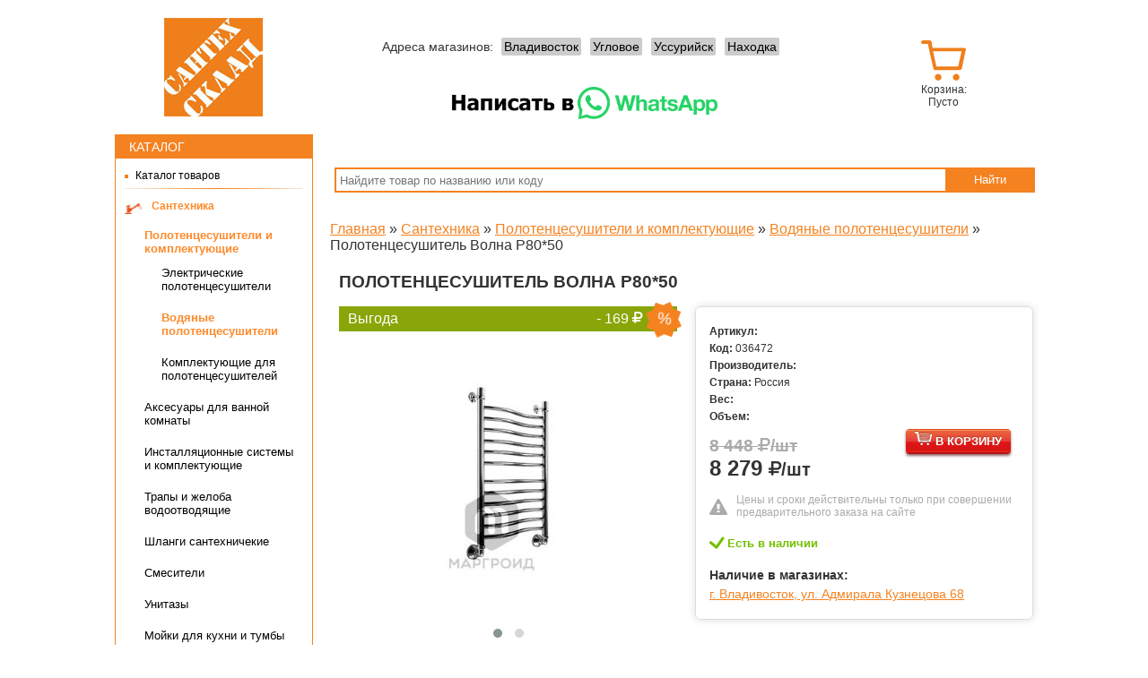

--- FILE ---
content_type: text/html; charset=UTF-8
request_url: https://santehsklad.com/polotentsesushitel-volna-r8050.html
body_size: 19030
content:
<!DOCTYPE html>
<html>	
	<head>
	<meta charset="UTF-8">
<base href="https://santehsklad.com/">
<title>Полотенцесушитель Волна  Р80*50</title>
<meta name="keywords" content="Полотенцесушитель Волна  Р80*50">
<meta name="description" content='Полотенцесушитель Волна  Р80*50'>
<meta name="robots" content="index, follow">
<meta name="copyright" content="Сантех Склад">
<meta http-equiv="last-modified" content="Wed, 14 Jan 2026 18:07:36 +0300">
<link rel="canonical" href="https://santehsklad.com/polotentsesushitel-volna-r8050.html">

	
	<link rel="icon" href="favicon.ico" type="image/x-icon" />
	<link rel="shortcut icon" href="favicon.ico" type="image/x-icon" />
	<meta name="viewport" content="width=device-width, initial-scale=0.33">

	<meta name='yandex-verification' content='7f9e17a96228742e' />
	<meta name='yandex-verification' content='67bf36c809e23610' />
	<meta name='yandex-verification' content='7406dc79d7b1ab72' />

	<link rel="stylesheet" type="text/css" href="css/multi.css?ver=1.2.4">
	<link rel="stylesheet" type="text/css" href="css/colorbox.css">
	<link rel="stylesheet" href="https://maxcdn.bootstrapcdn.com/font-awesome/4.7.0/css/font-awesome.min.css">
	<link rel="stylesheet" href="/css/fa-viber/fa-viber.css">
	<link rel="stylesheet" type="text/css" href="/js/owl.carousel.2.0.0-beta.2.4/assets/owl.carousel.css">	
	<link rel="stylesheet" href="/fancyapps-fancyBox-18d1712/source/jquery.fancybox.css" type="text/css" media="screen" />
	<link rel="stylesheet" href="/fancyapps-fancyBox-18d1712/source/helpers/jquery.fancybox-thumbs.css" type="text/css" media="screen" />
	<link rel="stylesheet" href="/fancyapps-fancyBox-18d1712/source/helpers/jquery.fancybox-buttons.css" type="text/css" media="screen" />

	<!--<link rel="stylesheet" href="/fancybox/jquery.fancybox-1.3.4.css" type="text/css" media="screen" />-->
	
	<style type="text/css">
		.desc {border-bottom:1px solid #bbbbbb;float:none;}
		.pic {width:200px;float:left;}
		.cont {padding-left:200px;}
		.tovar {padding-top:15px;padding-bottom:30px;}
	</style>
	
	<!-- <script type="text/javascript" src="/js/jquery-1.4.2.min.js"></script> -->
	<!--<script src="https://ajax.googleapis.com/ajax/libs/jquery/1.7.1/jquery.min.js"></script>-->
	<!--<script type="text/javascript" src="http://ajax.googleapis.com/ajax/libs/jquery/1.4/jquery.min.js"></script>-->
	<!--<script type="text/javascript" src="/fancybox/jquery.fancybox-1.3.4.pack.js"></script>-->
	
	<script src="//ajax.googleapis.com/ajax/libs/jquery/1.9.1/jquery.min.js"></script>
	<!--<script type="text/javascript" src="/js/jquery.colorbox-min.js"></script>-->
	<script type="text/javascript" src="/js/owl.carousel.2.0.0-beta.2.4/owl.carousel.js"></script>
	<script type="text/javascript" src="/fancyapps-fancyBox-18d1712/source/jquery.fancybox.pack.js"></script>
	<script type="text/javascript" src="/fancyapps-fancyBox-18d1712/source/helpers/jquery.fancybox-buttons.js"></script>
	<script type="text/javascript" src="/fancyapps-fancyBox-18d1712/source/helpers/jquery.fancybox-media.js"></script>
	<script type="text/javascript" src="/fancyapps-fancyBox-18d1712/source/helpers/jquery.fancybox-thumbs.js"></script>

	<script type="text/javascript" src="/js/jquery.matchHeight.js"></script>
	<script type="text/javascript" src="/js/jquery.maskedinput-1.3.min.js"></script>

	<script src="https://code.jquery.com/ui/1.12.1/jquery-ui.js"></script>
	
	<script type="text/javascript" src="/js/scripts.js?ver=2019"></script>

    <link type="text/css" rel="stylesheet" href="https://santehsklad.com/assets/snippets/shopkeeper/style/default/style.css" />

	<script type="text/javascript">
	<!--
      var site_url = 'https://santehsklad.com/';
      var shkOptions = {
         stuffCont: 'div.shk-item',
         lang: 'russian-UTF8',
         currency: 'руб.',
         orderFormPage: 'korzina.html',
         cartTpl: ['tpl.shopCart','tpl.shopCartRow','','tpl.shopCart.modal'],
         priceTV: 'price',
         docid: '14006',
         orderId: '5128',
	 cartType: 'small',
	 flyToCart: 'nofly',
	 style:'default'
	};
      jQuery(document).ready(function(){
        jQuery(shkOptions.stuffCont).shopkeeper();
      });
	//-->
	</script>
<div class="shk-modal" id="shopCartModal"></div>
</head>

	<body>
		<div id="top-img"></div>
		<div id="w">
			<div id="top"></div>
			<div id="m" class="fix">

				<div class="side">
<div class="logo"><a href="/">Сантех-Склад</a></div>
<!--
	<div class="side_block">
		<div class="dpre">
				<dl>
					<dt><span></span></dt>
					<dd>
						<a target="_blank" href="">Скачать презентацию о компании</a>
					</dd>
				</dl>			
		</div>
	</div>
	-->
<div class="side_block">
<dl>
<dt>Каталог</dt>
<!--<dd><ul><li><a href="http://www.farpost.ru/user/santehsklad8/">Каталог на FARPOST</a></li></ul></dd>-->
<dd>
<ul>
<li><a href="katalog-tovarov.html">Каталог товаров</a></li>
</ul>
</dd>
<dd> 
	<ul class="sideleft-catalog"><li class="active parent" data-level="1">
	<span class="img" style="background:url(assets/cache/images/katalog/santehnika-20x20-0ec.png)"></span>
	<a href="/santehnika.html" title="Сантехника">Сантехника</a><ul><li class="active parent" data-level="2">
	
	<a href="/polotentsesushiteli-i-komplektuyuschie.html" title="Полотенцесушители и комплектующие">Полотенцесушители и комплектующие</a><ul><li data-level="3">
	
	<a href="/elektricheskie-polotentsesushiteli.html" title="Электрические полотенцесушители">Электрические полотенцесушители</a>
</li>
<li class="active" data-level="3">
	
	<a href="/vodyanye-polotentsesushiteli.html" title="Водяные полотенцесушители">Водяные полотенцесушители</a>
</li>
<li class="last" data-level="3">
	
	<a href="/komplektuyuschie-dlya-polotentsesushiteley.html" title="Комплектующие для полотенцесушителей">Комплектующие для полотенцесушителей</a>
</li>
</ul>
</li>
<li data-level="2">
	
	<a href="/aksesuary-dlya-vannoy-komnaty.html" title="Аксесуары для ванной комнаты">Аксесуары для ванной комнаты</a>
</li>
<li class="parent" data-level="2">
	
	<a href="/installyatsionnye-sistemy-i-komplektuyuschie.html" title="Инсталляционные системы и комплектующие">Инсталляционные системы и комплектующие</a><ul><li data-level="3">
	
	<a href="/komplektuyuschie-dlya-installyatsionnyh-sistem.html" title="Комплектующие для инсталляционных систем">Комплектующие для инсталляционных систем</a>
</li>
<li class="last" data-level="3">
	
	<a href="/installyatsionnye-sistemy.html" title="Инсталляционные системы">Инсталляционные системы</a>
</li>
</ul>
</li>
<li data-level="2">
	
	<a href="/trapy-i-zheloba-vodootvodyaschie.html" title="Трапы и желоба водоотводящие">Трапы и желоба водоотводящие</a>
</li>
<li class="parent" data-level="2">
	
	<a href="/shlangi-santehnichekie.html" title="Шланги сантехничекие">Шланги сантехничекие</a><ul><li data-level="3">
	
	<a href="/podvodka-dlya-smesitelya.html" title="Подводка для смесителя">Подводка для смесителя</a>
</li>
<li data-level="3">
	
	<a href="/podvodka-dlya-vody-gaykagayka.html" title="Подводка для воды гайкагайка">Подводка для воды гайкагайка</a>
</li>
<li class="last" data-level="3">
	
	<a href="/podvodka-dlya-vody-gaykashtutser.html" title="Подводка для воды гайкаштуцер">Подводка для воды гайкаштуцер</a>
</li>
</ul>
</li>
<li class="parent" data-level="2">
	
	<a href="/smesiteli.html" title="Смесители">Смесители</a><ul><li class="parent" data-level="3">
	
	<a href="/komplektuyuschie-dlya-smesiteley.html" title="Комплектующие для смесителей">Комплектующие для смесителей</a><ul><li class="last" data-level="4">
	
	<a href="/shlangi-dlya-dusha.html" title="Шланги для душа">Шланги для душа</a>
</li>
</ul>
</li>
<li data-level="3">
	
	<a href="/smesiteli-dlya-bide.html" title="Смесители для биде">Смесители для биде</a>
</li>
<li data-level="3">
	
	<a href="/smesiteli-dlya-vannoy.html" title="Смесители для ванной">Смесители для ванной</a>
</li>
<li data-level="3">
	
	<a href="/smesiteli-dlya-moyki-na-kuhnyu.html" title="Смесители для мойки на кухню">Смесители для мойки на кухню</a>
</li>
<li data-level="3">
	
	<a href="/smesiteli-dlya-umyvalnika-v-vannuyu.html" title="Смесители для умывальника в ванную">Смесители для умывальника в ванную</a>
</li>
<li class="last" data-level="3">
	
	<a href="/stoyka-dushevaya.html" title="Стойка душевая">Стойка душевая</a>
</li>
</ul>
</li>
<li class="parent" data-level="2">
	
	<a href="/unitazy.html" title="Унитазы">Унитазы</a><ul><li data-level="3">
	
	<a href="/bide-i-pissuary.html" title="Биде и Писсуары">Биде и Писсуары</a>
</li>
<li data-level="3">
	
	<a href="/unitazy-napolnye.html" title="Унитазы напольные">Унитазы напольные</a>
</li>
<li data-level="3">
	
	<a href="/unitazy-podvesnye.html" title="Унитазы подвесные">Унитазы подвесные</a>
</li>
<li class="parent" data-level="3">
	
	<a href="/komplektuyuschie-dlya-unitazov.html" title="Комплектующие для унитазов">Комплектующие для унитазов</a><ul><li data-level="4">
	
	<a href="/armatura-dlya-unitazov.html" title="Арматура для унитазов">Арматура для унитазов</a>
</li>
<li data-level="4">
	
	<a href="/zapasnye-chasti.html" title="Запасные части">Запасные части</a>
</li>
<li class="last" data-level="4">
	
	<a href="/sidene-dlya-unitazov.html" title="Сиденье для унитазов">Сиденье для унитазов</a>
</li>
</ul>
</li>
<li class="last" data-level="3">
	
	<a href="/gofry-i-fanovye-truby-manzhety-dlya-unitazov.html" title="Гофры и фановые трубы, манжеты для унитазов">Гофры и фановые трубы, манжеты для унитазов</a>
</li>
</ul>
</li>
<li class="parent" data-level="2">
	
	<a href="/moyki-dlya-kuhni-i-tumby.html" title="Мойки для кухни и тумбы">Мойки для кухни и тумбы</a><ul><li data-level="3">
	
	<a href="/vreznye-moyki-dlya-kuhni.html" title="Врезные мойки для кухни">Врезные мойки для кухни</a>
</li>
<li class="last" data-level="3">
	
	<a href="/moyki-dlya-kuhni-nakladnye.html" title="Мойки для кухни накладные">Мойки для кухни накладные</a>
</li>
</ul>
</li>
<li class="parent" data-level="2">
	
	<a href="/kanalizatsiya.html" title="Канализация">Канализация</a><ul><li class="parent" data-level="3">
	
	<a href="/vnutrennyaya-kanalizatsiya.html" title="Внутренняя канализация">Внутренняя канализация</a><ul><li class="parent" data-level="4">
	
	<a href="/standart-seraya.html" title="Стандарт серая">Стандарт серая</a><ul><li data-level="5">
	
	<a href="/otvod-povorotnyy.html" title="Отвод поворотный">Отвод поворотный</a>
</li>
<li data-level="5">
	
	<a href="/perehod-reduktsiya.html" title="Переход редукция">Переход редукция</a>
</li>
<li data-level="5">
	
	<a href="/reviziya.html" title="Ревизия">Ревизия</a>
</li>
<li data-level="5">
	
	<a href="/klapan-obratnyy.html" title="Клапан обратный">Клапан обратный</a>
</li>
<li data-level="5">
	
	<a href="/patrubok.html" title="Патрубок">Патрубок</a>
</li>
<li data-level="5">
	
	<a href="/krestovina-uglovaya.html" title="Крестовина угловая">Крестовина угловая</a>
</li>
<li data-level="5">
	
	<a href="/mufta-vstavnaya.html" title="Муфта вставная">Муфта вставная</a>
</li>
<li data-level="5">
	
	<a href="/zont.html" title="Зонт">Зонт</a>
</li>
<li data-level="5">
	
	<a href="/otvod-s-dop-vhodom.html" title="Отвод с доп входом">Отвод с доп входом</a>
</li>
<li data-level="5">
	
	<a href="/otvod-sifonnyy.html" title="Отвод сифонный">Отвод сифонный</a>
</li>
<li data-level="5">
	
	<a href="/mufta-nasadnaya.html" title="Муфта насадная">Муфта насадная</a>
</li>
<li data-level="5">
	
	<a href="/krestovina.html" title="Крестовина">Крестовина</a>
</li>
<li class="last" data-level="5">
	
	<a href="/klapan-vakuumnyy-aerator.html" title="Клапан вакуумный аэратор">Клапан вакуумный аэратор</a>
</li>
</ul>
</li>
<li class="parent" data-level="4">
	
	<a href="/komfort-besshumnaya.html" title="Комфорт бесшумная">Комфорт бесшумная</a><ul><li data-level="5">
	
	<a href="/perehodnik.html" title="Переходник">Переходник</a>
</li>
<li class="last" data-level="5">
	
	<a href="/mufta-remontnaya.html" title="Муфта ремонтная">Муфта ремонтная</a>
</li>
</ul>
</li>
<li class="last parent" data-level="4">
	
	<a href="/standart-belaya.html" title="Стандарт белая">Стандарт белая</a><ul><li data-level="5">
	
	<a href="/otvod.html" title="Отвод">Отвод</a>
</li>
<li data-level="5">
	
	<a href="/perehodnik-reduktsiya.html" title="Переходник редукция">Переходник редукция</a>
</li>
<li data-level="5">
	
	<a href="/zaglushka.html" title="Заглушка">Заглушка</a>
</li>
<li data-level="5">
	
	<a href="/mufta-dvoynaya.html" title="Муфта двойная">Муфта двойная</a>
</li>
<li data-level="5">
	
	<a href="/mufta-remontnaya-nadvizhnaya.html" title="Муфта ремонтная надвижная">Муфта ремонтная надвижная</a>
</li>
<li data-level="5">
	
	<a href="/truba.html" title="Труба">Труба</a>
</li>
<li class="last" data-level="5">
	
	<a href="/troynik.html" title="Тройник">Тройник</a>
</li>
</ul>
</li>
</ul>
</li>
<li class="parent" data-level="3">
	
	<a href="/naruzhnaya-kanalizatsiya.html" title="Наружная канализация">Наружная канализация</a><ul><li data-level="4">
	
	<a href="/otvod-pvh.html" title="Отвод ПВХ">Отвод ПВХ</a>
</li>
<li data-level="4">
	
	<a href="/mufta-remontnaya-nasadnaya-pvh.html" title="Муфта ремонтная насадная ПВХ">Муфта ремонтная насадная ПВХ</a>
</li>
<li data-level="4">
	
	<a href="/zaglushka-pvh.html" title="Заглушка ПВХ">Заглушка ПВХ</a>
</li>
<li data-level="4">
	
	<a href="/troynik-pvh.html" title="Тройник ПВХ">Тройник ПВХ</a>
</li>
<li data-level="4">
	
	<a href="/truba-pvh.html" title="Труба ПВХ">Труба ПВХ</a>
</li>
<li data-level="4">
	
	<a href="/klapan-obratnyy-pvh.html" title="Клапан обратный ПВХ">Клапан обратный ПВХ</a>
</li>
<li data-level="4">
	
	<a href="/kryshka-pvh.html" title="Крышка ПВХ">Крышка ПВХ</a>
</li>
<li data-level="4">
	
	<a href="/mufta-dvoynaya-pvh.html" title="Муфта двойная ПВХ">Муфта двойная ПВХ</a>
</li>
<li data-level="4">
	
	<a href="/perehodnik-pvh.html" title="Переходник ПВХ">Переходник ПВХ</a>
</li>
<li class="last" data-level="4">
	
	<a href="/reviziya-pvh.html" title="Ревизия ПВХ">Ревизия ПВХ</a>
</li>
</ul>
</li>
<li class="last" data-level="3">
	
	<a href="/komplektuyuschie-dlya-kanalizatsii.html" title="Комплектующие для канализации">Комплектующие для канализации</a>
</li>
</ul>
</li>
<li class="parent" data-level="2">
	
	<a href="/umyvalniki.html" title="Умывальники">Умывальники</a><ul><li data-level="3">
	
	<a href="/komplektuyuschie-dlya-unitazov-i-umyvalnikov.html" title="Комплектующие для унитазов и умывальников">Комплектующие для унитазов и умывальников</a>
</li>
<li data-level="3">
	
	<a href="/umyvalnik-bez-pedestala.html" title="Умывальник без пьедестала">Умывальник без пьедестала</a>
</li>
<li data-level="3">
	
	<a href="/umyvalnik-nakladnoy.html" title="Умывальник накладной">Умывальник накладной</a>
</li>
<li data-level="3">
	
	<a href="/umyvalnik-s-pedestalom.html" title="Умывальник с пьедесталом">Умывальник с пьедесталом</a>
</li>
<li data-level="3">
	
	<a href="/umyvalnik-podvesnoy.html" title="Умывальник подвесной">Умывальник подвесной</a>
</li>
<li class="last" data-level="3">
	
	<a href="/umyvalnik-vstraivaemyy-sverhu.html" title="Умывальник встраиваемый сверху">Умывальник встраиваемый сверху</a>
</li>
</ul>
</li>
<li class="parent" data-level="2">
	
	<a href="/vanny-i-dushevye-kabiny.html" title="Ванны и душевые кабины">Ванны и душевые кабины</a><ul><li data-level="3">
	
	<a href="/emalirovannye-vanny.html" title="Эмалированные ванны">Эмалированные ванны</a>
</li>
<li class="last" data-level="3">
	
	<a href="/sidenya-dlya-vannoy.html" title="Сиденья для ванной">Сиденья для ванной</a>
</li>
</ul>
</li>
<li data-level="2">
	
	<a href="/dushevye-poddony.html" title="Душевые поддоны">Душевые поддоны</a>
</li>
<li class="parent" data-level="2">
	
	<a href="/sifony.html" title="Сифоны">Сифоны</a><ul><li data-level="3">
	
	<a href="/sifony-dlya-vannoy.html" title="Сифоны для ванной">Сифоны для ванной</a>
</li>
<li data-level="3">
	
	<a href="/sifony-dlya-dushevogo-podonna.html" title="Сифоны для душевого подонна">Сифоны для душевого подонна</a>
</li>
<li data-level="3">
	
	<a href="/sifony-dlya-stiralnoy-mashiny.html" title="Сифоны для стиральной машины">Сифоны для стиральной машины</a>
</li>
<li class="last" data-level="3">
	
	<a href="/sifony-dlya-kuhni.html" title="Сифоны для кухни">Сифоны для кухни</a>
</li>
</ul>
</li>
<li class="last" data-level="2">
	
	<a href="/dachnye-umyvalniki.html" title="Дачные умывальники">Дачные умывальники</a>
</li>
</ul>
</li>
<li class="parent" data-level="1">
	<span class="img" style="background:url(assets/cache/images/katalog/inzhenernaya-20x20-0ec.png)"></span>
	<a href="/santehnika-inzhenernaya.html" title="Сантехника инженерная">Сантехника инженерная</a><ul><li data-level="2">
	
	<a href="/instrument-dlya-montazha-trub.html" title="Инструмент для монтажа труб">Инструмент для монтажа труб</a>
</li>
<li data-level="2">
	
	<a href="/teploizolyatsiya.html" title="Теплоизоляция">Теплоизоляция</a>
</li>
<li class="parent" data-level="2">
	
	<a href="/pribory-ucheta.html" title="Приборы учета">Приборы учета</a><ul><li data-level="3">
	
	<a href="/schetchiki-dlya-vody.html" title="Счетчики для воды">Счетчики для воды</a>
</li>
<li class="last" data-level="3">
	
	<a href="/komplektuyuschie-dlya-priborov-ucheta.html" title="Комплектующие для приборов учета">Комплектующие для приборов учета</a>
</li>
</ul>
</li>
<li class="parent" data-level="2">
	
	<a href="/filtry.html" title="Фильтры">Фильтры</a><ul><li data-level="3">
	
	<a href="/filtry-kosye.html" title="Фильтры косые">Фильтры косые</a>
</li>
<li data-level="3">
	
	<a href="/filtry-pryamye.html" title="Фильтры прямые">Фильтры прямые</a>
</li>
<li data-level="3">
	
	<a href="/filtry-universalnye.html" title="Фильтры универсальные">Фильтры универсальные</a>
</li>
<li class="last" data-level="3">
	
	<a href="/filtry-samoochischayuschiesya.html" title="Фильтры самоочищающиеся">Фильтры самоочищающиеся</a>
</li>
</ul>
</li>
<li data-level="2">
	
	<a href="/uplotniteli-i-homuty.html" title="Уплотнители и хомуты">Уплотнители и хомуты</a>
</li>
<li class="parent" data-level="2">
	
	<a href="/truba-metalloplastikovaya-i-obzhimnye-i-press-fitingi.html" title="Труба металлопластиковая и обжимные и пресс-фитинги">Труба металлопластиковая и обжимные и пресс-фитинги</a><ul><li data-level="3">
	
	<a href="/metalloplastikovye-truby.html" title="Металлопластиковые трубы">Металлопластиковые трубы</a>
</li>
<li class="parent" data-level="3">
	
	<a href="/obzhimnye-fitingi.html" title="Обжимные фитинги">Обжимные фитинги</a><ul><li data-level="4">
	
	<a href="/troynik-s-vnutrenney-rezboy-tf.html" title="Тройник с внутренней резьбой TF">Тройник с внутренней резьбой TF</a>
</li>
<li data-level="4">
	
	<a href="/ugolnik-ll.html" title="Угольник LL">Угольник LL</a>
</li>
<li data-level="4">
	
	<a href="/troynik-s-vnutrenney-rezboy-udlinennyy-tfl.html" title="Тройник с внутренней резьбой  удлиненный TFL">Тройник с внутренней резьбой  удлиненный TFL</a>
</li>
<li data-level="4">
	
	<a href="/soedinenie-s-naruzhnoy-rezboy-sm.html" title="Соединение  с наружной резьбой  SM">Соединение  с наружной резьбой  SM</a>
</li>
<li data-level="4">
	
	<a href="/troynik-reduktsionnye-tr.html" title="Тройник редукционные  TR">Тройник редукционные  TR</a>
</li>
<li data-level="4">
	
	<a href="/dvoynoe-soedinenie-su.html" title="Двойное соединение SU">Двойное соединение SU</a>
</li>
<li data-level="4">
	
	<a href="/zaglushka-cap.html" title="Заглушка CAP">Заглушка CAP</a>
</li>
<li data-level="4">
	
	<a href="/ugolnik-s-vnutrenney-rezboy-udlinennyy-lfl.html" title="Угольник с внутренней резьбой удлиненный LFL">Угольник с внутренней резьбой удлиненный LFL</a>
</li>
<li data-level="4">
	
	<a href="/coedinenie-s-vnutrenney-rezboy-sf.html" title="Cоединение с внутренней резьбой SF">Cоединение с внутренней резьбой SF</a>
</li>
<li data-level="4">
	
	<a href="/reduktsionnoe-soedinenie-sr.html" title="Редукционное соединение SR">Редукционное соединение SR</a>
</li>
<li data-level="4">
	
	<a href="/ugolnik-ustanovochnyy-lfw.html" title="Угольник установочный LFW">Угольник установочный LFW</a>
</li>
<li data-level="4">
	
	<a href="/ugolnik-s-vnutrenney-rezboy-ef.html" title="Угольник с внутренней резьбой EF">Угольник с внутренней резьбой EF</a>
</li>
<li data-level="4">
	
	<a href="/ugolnik-s-naruzhnoy-rezboy-udlinennyy-lml.html" title="Угольник с наружной резьбой удлиненный LML">Угольник с наружной резьбой удлиненный LML</a>
</li>
<li data-level="4">
	
	<a href="/troynik-s-naruzhnoy-rezboy-tm.html" title="Тройник с наружной резьбой TM">Тройник с наружной резьбой TM</a>
</li>
<li data-level="4">
	
	<a href="/troynik-tt.html" title="Тройник TT">Тройник TT</a>
</li>
<li data-level="4">
	
	<a href="/kran-sharovyy-nar-rezba.html" title="Кран шаровый нар резьба">Кран шаровый нар резьба</a>
</li>
<li data-level="4">
	
	<a href="/kran-sharovyy-vn-rezba.html" title="Кран шаровый вн резьба">Кран шаровый вн резьба</a>
</li>
<li class="last" data-level="4">
	
	<a href="/kran-sharovyy-metapoll.html" title="Кран шаровый метаполл">Кран шаровый метаполл</a>
</li>
</ul>
</li>
<li class="parent" data-level="3">
	
	<a href="/press-fitingi.html" title="Пресс-фитинги">Пресс-фитинги</a><ul><li data-level="4">
	
	<a href="/press-fiting-ugolnik-s-krepleniem-vodorozetka.html" title="Пресс-фитинг  угольник с креплением водорозетка">Пресс-фитинг  угольник с креплением водорозетка</a>
</li>
<li data-level="4">
	
	<a href="/gilza-dlya-press-fitinga.html" title="Гильза для пресс-фитинга">Гильза для пресс-фитинга</a>
</li>
<li data-level="4">
	
	<a href="/kran-sharovoy-s-press-soedineniem.html" title="Кран шаровой с пресс-соединением">Кран шаровой с пресс-соединением</a>
</li>
<li data-level="4">
	
	<a href="/press-fiting-ugolnik-s-hromirovannoy-trubkoy-pryamoy.html" title="Пресс-фитинг  угольник с хромированной трубкой прямой">Пресс-фитинг  угольник с хромированной трубкой прямой</a>
</li>
<li data-level="4">
	
	<a href="/press-fiting-s-perehodom-na-vnutrennyuyu-rezbu.html" title="Пресс-фитинг с переходом на внутреннюю резьбу">Пресс-фитинг с переходом на внутреннюю резьбу</a>
</li>
<li data-level="4">
	
	<a href="/press-fiting-troynik.html" title="Пресс-фитинг  тройник">Пресс-фитинг  тройник</a>
</li>
<li data-level="4">
	
	<a href="/press-fiting-ugolnik.html" title="Пресс-фитинг  угольник">Пресс-фитинг  угольник</a>
</li>
<li data-level="4">
	
	<a href="/press-fiting-ugolnik-s-perehodom-na-vnutrennyuyu-rezbu.html" title="Пресс-фитинг  угольник с переходом на внутреннюю резьбу">Пресс-фитинг  угольник с переходом на внутреннюю резьбу</a>
</li>
<li data-level="4">
	
	<a href="/press-fiting-troynik-s-perehodom-na-vnutrennyuyu-rezbu.html" title="Пресс-фитинг  тройник с переходом на внутреннюю резьбу">Пресс-фитинг  тройник с переходом на внутреннюю резьбу</a>
</li>
<li data-level="4">
	
	<a href="/press-fiting-ugolnik-s-perehodom-na-naruzhnuyu-rezbu.html" title="Пресс-фитинг  угольник с переходом на наружную резьбу">Пресс-фитинг  угольник с переходом на наружную резьбу</a>
</li>
<li data-level="4">
	
	<a href="/press-fiting-s-nakidnoy-gaykoy.html" title="Пресс-фитинг с накидной гайкой">Пресс-фитинг с накидной гайкой</a>
</li>
<li data-level="4">
	
	<a href="/razemnyy-press-fiting.html" title="Разъемный пресс-фитинг">Разъемный пресс-фитинг</a>
</li>
<li data-level="4">
	
	<a href="/press-fiting-s-perehodom-na-naruzhnuyu-rezbu.html" title="Пресс-фитинг с переходом на наружную резьбу">Пресс-фитинг с переходом на наружную резьбу</a>
</li>
<li data-level="4">
	
	<a href="/montazhnaya-planka-s-press-vodorozetkami.html" title="Монтажная планка с пресс-водорозетками">Монтажная планка с пресс-водорозетками</a>
</li>
<li data-level="4">
	
	<a href="/press-fiting-pryamoy.html" title="Пресс-фитинг прямой">Пресс-фитинг прямой</a>
</li>
<li data-level="4">
	
	<a href="/press-fiting-troynik-s-perehodom-na-naruzhnuyu-rezbu.html" title="Пресс-фитинг  тройник с переходом на наружную резьбу">Пресс-фитинг  тройник с переходом на наружную резьбу</a>
</li>
<li class="last" data-level="4">
	
	<a href="/press-fiting-krestovina.html" title="Пресс-фитинг-крестовина">Пресс-фитинг-крестовина</a>
</li>
</ul>
</li>
<li class="last" data-level="3">
	
	<a href="/obzhimnye-fitingi-valtec.html" title="Обжимные фитинги Valtec">Обжимные фитинги Valtec</a>
</li>
</ul>
</li>
<li class="parent" data-level="2">
	
	<a href="/armatura-bezopasnosti.html" title="Арматура безопасности">Арматура безопасности</a><ul><li class="last parent" data-level="3">
	
	<a href="/vozduhootvodchiki.html" title="Воздухоотводчики">Воздухоотводчики</a><ul><li class="last" data-level="4">
	
	<a href="/klapan-otsekayuschiy.html" title="Клапан отсекающий">Клапан отсекающий</a>
</li>
</ul>
</li>
</ul>
</li>
<li class="parent" data-level="2">
	
	<a href="/rezbovye-fitingi.html" title="Резьбовые фитинги">Резьбовые фитинги</a><ul><li data-level="3">
	
	<a href="/soedinitel-dlya-shlanga.html" title="Соединитель для шланга">Соединитель для шланга</a>
</li>
<li data-level="3">
	
	<a href="/krestovina-vt.html" title="Крестовина VT">Крестовина VT</a>
</li>
<li data-level="3">
	
	<a href="/troynik-perehodnoy.html" title="Тройник переходной">Тройник переходной</a>
</li>
<li data-level="3">
	
	<a href="/mufta-perehodnaya.html" title="Муфта переходная">Муфта переходная</a>
</li>
<li data-level="3">
	
	<a href="/ugolnik-s-krepleniem-vodorozetka.html" title="Угольник с креплением Водорозетка">Угольник с креплением Водорозетка</a>
</li>
<li data-level="3">
	
	<a href="/sgon.html" title="Сгон">Сгон</a>
</li>
<li data-level="3">
	
	<a href="/troynik-s-perehodom-na-naruzhnuyu-rezbu.html" title="Тройник с переходом на наружную резьбу">Тройник с переходом на наружную резьбу</a>
</li>
<li data-level="3">
	
	<a href="/kontrgayka.html" title="Контргайка">Контргайка</a>
</li>
<li data-level="3">
	
	<a href="/shtutser-dlya-shlanga.html" title="Штуцер для шланга">Штуцер для шланга</a>
</li>
<li data-level="3">
	
	<a href="/udlinitel-hromirovannyy.html" title="Удлинитель хромированный">Удлинитель хромированный</a>
</li>
<li data-level="3">
	
	<a href="/ugolnik-s-perehodom-na-naruzhnuyu-rezbu.html" title="Угольник с переходом на наружную резьбу">Угольник с переходом на наружную резьбу</a>
</li>
<li data-level="3">
	
	<a href="/ugolnik-s-vnutrenneynaruzhnoy-rezboy.html" title="Угольник с внутреннейнаружной резьбой">Угольник с внутреннейнаружной резьбой</a>
</li>
<li data-level="3">
	
	<a href="/perehodnik-dlya-greyuschego-kabelya.html" title="Переходник для греющего кабеля">Переходник для греющего кабеля</a>
</li>
<li data-level="3">
	
	<a href="/mufta-razemnaya.html" title="Муфта разъемная">Муфта разъемная</a>
</li>
<li data-level="3">
	
	<a href="/polusgon-s-nakidnoy-gaykoy-i-vnutrenney-rezboy.html" title="Полусгон с накидной гайкой и внутренней резьбой">Полусгон с накидной гайкой и внутренней резьбой</a>
</li>
<li data-level="3">
	
	<a href="/probka-rezbovaya.html" title="Пробка резьбовая">Пробка резьбовая</a>
</li>
<li data-level="3">
	
	<a href="/bochonok-rezbovoy.html" title="Бочонок резьбовой">Бочонок резьбовой</a>
</li>
<li data-level="3">
	
	<a href="/nippel.html" title="Ниппель">Ниппель</a>
</li>
<li data-level="3">
	
	<a href="/zaglushka-radiatornaya.html" title="Заглушка радиаторная">Заглушка радиаторная</a>
</li>
<li data-level="3">
	
	<a href="/krestovina-dvuhploskostnaya.html" title="Крестовина двухплоскостная">Крестовина двухплоскостная</a>
</li>
<li data-level="3">
	
	<a href="/troynik-s-naruzhnoy-rezboy.html" title="Тройник с наружной резьбой">Тройник с наружной резьбой</a>
</li>
<li data-level="3">
	
	<a href="/udlinitel.html" title="Удлинитель">Удлинитель</a>
</li>
<li data-level="3">
	
	<a href="/zaglushka-rezbovaya.html" title="Заглушка резьбовая">Заглушка резьбовая</a>
</li>
<li data-level="3">
	
	<a href="/vodootvod.html" title="Водоотвод">Водоотвод</a>
</li>
<li data-level="3">
	
	<a href="/mufta-soedinitelnaya.html" title="Муфта соединительная">Муфта соединительная</a>
</li>
<li data-level="3">
	
	<a href="/sgon-razemnyy.html" title="Сгон разъемный">Сгон разъемный</a>
</li>
<li data-level="3">
	
	<a href="/fiting-rezbovoy-ugolnik.html" title="Фитинг резьбовой  угольник">Фитинг резьбовой  угольник</a>
</li>
<li data-level="3">
	
	<a href="/ekstsentrik-s-vnutrenney-i-naruzhnoy-rezboy.html" title="Эксцентрик с внутренней и наружной резьбой">Эксцентрик с внутренней и наружной резьбой</a>
</li>
<li data-level="3">
	
	<a href="/ugolnik-45.html" title="Угольник 45">Угольник 45</a>
</li>
<li data-level="3">
	
	<a href="/polusgon-s-nakidnoy-gaykoy.html" title="Полусгон с накидной гайкой">Полусгон с накидной гайкой</a>
</li>
<li data-level="3">
	
	<a href="/nippel-pod-sgonnyy-klyuch.html" title="Ниппель под сгонный ключ">Ниппель под сгонный ключ</a>
</li>
<li data-level="3">
	
	<a href="/shtutser-dlya-shlanga-s-vnutrenney-rezboy.html" title="Штуцер для шланга с внутренней резьбой">Штуцер для шланга с внутренней резьбой</a>
</li>
<li data-level="3">
	
	<a href="/futorka-pod-shestigrannik.html" title="Футорка под шестигранник">Футорка под шестигранник</a>
</li>
<li data-level="3">
	
	<a href="/futorka.html" title="Футорка">Футорка</a>
</li>
<li data-level="3">
	
	<a href="/nippel-perehodnoy.html" title="Ниппель переходной">Ниппель переходной</a>
</li>
<li class="last" data-level="3">
	
	<a href="/zaglushka-s-ushkom-dlya-plombirovki.html" title="Заглушка с ушком для пломбировки">Заглушка с ушком для пломбировки</a>
</li>
</ul>
</li>
<li data-level="2">
	
	<a href="/armatura-dlya-podklyucheniya-bytovoy-tehniki.html" title="Арматура для подключения бытовой техники">Арматура для подключения бытовой техники</a>
</li>
<li data-level="2">
	
	<a href="/krany-sharovye-i-ventili.html" title="Краны шаровые и вентили">Краны шаровые и вентили</a>
</li>
<li class="parent" data-level="2">
	
	<a href="/truba-polipropilen-i-fitingi.html" title="Труба полипропилен и фитинги">Труба полипропилен и фитинги</a><ul><li class="parent" data-level="3">
	
	<a href="/polipropilenovye-truby.html" title="Полипропиленовые трубы">Полипропиленовые трубы</a><ul><li data-level="4">
	
	<a href="/polipropilenovaya-truba.html" title="Полипропиленовая труба">Полипропиленовая труба</a>
</li>
<li data-level="4">
	
	<a href="/polipropilenovaya-truba-armirovannaya-alyuminiem.html" title="Полипропиленовая труба, армированная алюминием">Полипропиленовая труба, армированная алюминием</a>
</li>
<li class="last" data-level="4">
	
	<a href="/polipropilenovaya-truba-armirovannaya-steklovoloknom.html" title="Полипропиленовая труба, армированная стекловолокном">Полипропиленовая труба, армированная стекловолокном</a>
</li>
</ul>
</li>
<li class="parent" data-level="3">
	
	<a href="/armatura-dlya-polipropilenovyh-truboprovodov.html" title="Арматура для полипропиленовых трубопроводов">Арматура для полипропиленовых трубопроводов</a><ul><li data-level="4">
	
	<a href="/ventil-polipropilenovyy.html" title="Вентиль полипропиленовый">Вентиль полипропиленовый</a>
</li>
<li data-level="4">
	
	<a href="/kran-sharovoy-latunnyy-s-dvumya-perehodami-na-polipropilenovuyu-trubu.html" title="Кран шаровой латунный с двумя переходами на полипропиленовую трубу">Кран шаровой латунный с двумя переходами на полипропиленовую трубу</a>
</li>
<li data-level="4">
	
	<a href="/kollektor-polipropilenovyy-s-otsechnymi-kranami.html" title="Коллектор полипропиленовый с отсечными кранами">Коллектор полипропиленовый с отсечными кранами</a>
</li>
<li data-level="4">
	
	<a href="/kran-sharovoy-polipropilenovyy.html" title="Кран шаровой полипропиленовый">Кран шаровой полипропиленовый</a>
</li>
<li data-level="4">
	
	<a href="/kran-sharovoy-polipropilenovyy-so-sgonom-pryamoy.html" title="Кран шаровой полипропиленовый со сгоном прямой">Кран шаровой полипропиленовый со сгоном прямой</a>
</li>
<li data-level="4">
	
	<a href="/kran-sharovoy-latunnyy-s-perehodom-na-polipropilenovuyu-trubu.html" title="Кран шаровой латунный с переходом на полипропиленовую трубу">Кран шаровой латунный с переходом на полипропиленовую трубу</a>
</li>
<li data-level="4">
	
	<a href="/klapan-obratnyy-polipropilenovyy.html" title="Клапан обратный полипропиленовый">Клапан обратный полипропиленовый</a>
</li>
<li data-level="4">
	
	<a href="/kran-polipropilenovyy-sharovoy-s-latunnoy-oboymoy.html" title="Кран полипропиленовый шаровой с латунной обоймой">Кран полипропиленовый шаровой с латунной обоймой</a>
</li>
<li data-level="4">
	
	<a href="/ventil-polipropilenovyy-hromirovannyy.html" title="Вентиль полипропиленовый хромированный">Вентиль полипропиленовый хромированный</a>
</li>
<li data-level="4">
	
	<a href="/kran-sharovoy-polipropilenovyy-so-sgonom-uglovoy.html" title="Кран шаровой полипропиленовый со сгоном угловой">Кран шаровой полипропиленовый со сгоном угловой</a>
</li>
<li data-level="4">
	
	<a href="/ventil-polipropilenovyy-pryamotochnyy.html" title="Вентиль полипропиленовый прямоточный">Вентиль полипропиленовый прямоточный</a>
</li>
<li class="last" data-level="4">
	
	<a href="/kran-sharovoy-nar-latunnyy-s-perehodom-na-polipropilenovuyu-trubu.html" title="Кран шаровой нар латунный с переходом на полипропиленовую трубу">Кран шаровой нар латунный с переходом на полипропиленовую трубу</a>
</li>
</ul>
</li>
<li class="parent" data-level="3">
	
	<a href="/instrument-dlya-montazha-trub-iz-polipropilena.html" title="Инструмент для монтажа труб из полипропилена">Инструмент для монтажа труб из полипропилена</a><ul><li data-level="4">
	
	<a href="/komplekt-svarochnogo-oborudovaniya-mini.html" title="Комплект сварочного оборудования Мини">Комплект сварочного оборудования Мини</a>
</li>
<li data-level="4">
	
	<a href="/komplekt-svarochnogo-oborudovaniya-er-04er-03.html" title="Комплект сварочного оборудования ER-04ER-03">Комплект сварочного оборудования ER-04ER-03</a>
</li>
<li data-level="4">
	
	<a href="/tortsevatel-dlya-armirovannoy-truby-pod-elektroinstrument.html" title="Торцеватель для армированной трубы под электроинструмент">Торцеватель для армированной трубы под электроинструмент</a>
</li>
<li data-level="4">
	
	<a href="/komplekt-nasadok-dlya-svarki-polipropilena.html" title="Комплект насадок для сварки полипропилена">Комплект насадок для сварки полипропилена</a>
</li>
<li class="last" data-level="4">
	
	<a href="/tortsevatel-dlya-armirovannoy-truby.html" title="Торцеватель для армированной трубы">Торцеватель для армированной трубы</a>
</li>
</ul>
</li>
<li class="last parent" data-level="3">
	
	<a href="/polipropilenovye-fitingi.html" title="Полипропиленовые фитинги">Полипропиленовые фитинги</a><ul><li data-level="4">
	
	<a href="/fiting-polipropilenovyy-krestovina-komplanarnaya.html" title="Фитинг полипропиленовый  крестовина компланарная">Фитинг полипропиленовый  крестовина компланарная</a>
</li>
<li data-level="4">
	
	<a href="/vodorozetka-s-vnutrenney-rezboy.html" title="Водорозетка с внутренней резьбой">Водорозетка с внутренней резьбой</a>
</li>
<li data-level="4">
	
	<a href="/fiting-razemnyy-polipropilenovyy-s-perehodom-na-naruzhnuyu-rezbu.html" title="Фитинг разъемный полипропиленовый с переходом на наружную резьбу">Фитинг разъемный полипропиленовый с переходом на наружную резьбу</a>
</li>
<li data-level="4">
	
	<a href="/fiting-polipropilenovyy-ugolnik-s-perehodom-na-naruzhnuyu-rezbu.html" title="Фитинг полипропиленовый  угольник с переходом на наружную резьбу">Фитинг полипропиленовый  угольник с переходом на наружную резьбу</a>
</li>
<li data-level="4">
	
	<a href="/fiting-polipropilenovyy-ugolnik-s-perehodom-na-vnutrennyuyu-rezbu.html" title="Фитинг полипропиленовый  угольник с переходом на внутреннюю резьбу">Фитинг полипропиленовый  угольник с переходом на внутреннюю резьбу</a>
</li>
<li data-level="4">
	
	<a href="/fiting-polipropilenovyy-s-perehodom-na-vnutrennyuyu-rezbu.html" title="Фитинг полипропиленовый с переходом на внутреннюю резьбу">Фитинг полипропиленовый с переходом на внутреннюю резьбу</a>
</li>
<li data-level="4">
	
	<a href="/fiting-polipropilenovyy-mufta-perehodnaya.html" title="Фитинг полипропиленовый  муфта переходная">Фитинг полипропиленовый  муфта переходная</a>
</li>
<li data-level="4">
	
	<a href="/fiting-polipropilenovyy-s-perehodom-na-naruzhnuyu-rezbu.html" title="Фитинг полипропиленовый с переходом на наружную резьбу">Фитинг полипропиленовый с переходом на наружную резьбу</a>
</li>
<li data-level="4">
	
	<a href="/fiting-polipropilenovyy-shtutser-s-nakidnoy-gaykoy-vnutrennyaya-rezba.html" title="Фитинг полипропиленовый  штуцер с накидной гайкой, внутренняя резьба">Фитинг полипропиленовый  штуцер с накидной гайкой, внутренняя резьба</a>
</li>
<li data-level="4">
	
	<a href="/komplekt-probok-polipropilenovyh-s-rezboy-dlinnyh.html" title="Комплект пробок полипропиленовых с резьбой длинных">Комплект пробок полипропиленовых с резьбой длинных</a>
</li>
<li data-level="4">
	
	<a href="/fiting-polipropilenovyy-krestovina.html" title="Фитинг полипропиленовый  крестовина">Фитинг полипропиленовый  крестовина</a>
</li>
<li data-level="4">
	
	<a href="/fiting-razemnyy-polipropilenovyy-s-perehodom-na-vnutrennyuyu-rezbu.html" title="Фитинг разъемный полипропиленовый с переходом на внутреннюю резьбу">Фитинг разъемный полипропиленовый с переходом на внутреннюю резьбу</a>
</li>
<li data-level="4">
	
	<a href="/vodorozetka-s-naruzhnoy-rezboy.html" title="Водорозетка с наружной резьбой">Водорозетка с наружной резьбой</a>
</li>
<li data-level="4">
	
	<a href="/fiting-polipropilenovyy-pod-klyuch-s-perehodom-na-naruzhnuyu-rezbu.html" title="Фитинг полипропиленовый под ключ с переходом на наружную резьбу">Фитинг полипропиленовый под ключ с переходом на наружную резьбу</a>
</li>
<li data-level="4">
	
	<a href="/fiting-polipropilenovyy-mufta.html" title="Фитинг полипропиленовый  муфта">Фитинг полипропиленовый  муфта</a>
</li>
<li data-level="4">
	
	<a href="/fiting-polipropilenovyy-pod-klyuch-s-perehodom-na-vnutrennyuyu-rezbu.html" title="Фитинг полипропиленовый под ключ с переходом на внутреннюю резьбу">Фитинг полипропиленовый под ключ с переходом на внутреннюю резьбу</a>
</li>
<li data-level="4">
	
	<a href="/fiting-polipropilenovyy-troynik-dvuhploskostnoy.html" title="Фитинг полипропиленовый  тройник двухплоскостной">Фитинг полипропиленовый  тройник двухплоскостной</a>
</li>
<li data-level="4">
	
	<a href="/fiting-polipropilenovyy-troynik-s-perehodom-na-naruzhnuyu-rezbu.html" title="Фитинг полипропиленовый  тройник с переходом на наружную резьбу">Фитинг полипропиленовый  тройник с переходом на наружную резьбу</a>
</li>
<li data-level="4">
	
	<a href="/planka-polipropilenovaya-s-vodorozetkami.html" title="Планка полипропиленовая с водорозетками">Планка полипропиленовая с водорозетками</a>
</li>
<li data-level="4">
	
	<a href="/fiting-polipropilenovyy-mufta-perehodnaya-vnutrennyayanaruzhnaya.html" title="Фитинг полипропиленовый  муфта переходная внутренняянаружная">Фитинг полипропиленовый  муфта переходная внутренняянаружная</a>
</li>
<li data-level="4">
	
	<a href="/fiting-polipropilenovyy-krestovina-dvuhploskostnaya.html" title="Фитинг полипропиленовый  крестовина двухплоскостная">Фитинг полипропиленовый  крестовина двухплоскостная</a>
</li>
<li data-level="4">
	
	<a href="/obvod-polipropilenovyy.html" title="Обвод полипропиленовый">Обвод полипропиленовый</a>
</li>
<li data-level="4">
	
	<a href="/obvod-polipropilenovyy-s-muftami-dlinnyy.html" title="Обвод полипропиленовый с муфтами длинный">Обвод полипропиленовый с муфтами длинный</a>
</li>
<li data-level="4">
	
	<a href="/fiting-polipropilenovyy-troynik.html" title="Фитинг полипропиленовый  тройник">Фитинг полипропиленовый  тройник</a>
</li>
<li data-level="4">
	
	<a href="/kompensator-polipropilenovyy.html" title="Компенсатор полипропиленовый">Компенсатор полипропиленовый</a>
</li>
<li data-level="4">
	
	<a href="/obvod-polipropilenovyy-s-muftami-korotkiy.html" title="Обвод полипропиленовый с муфтами короткий">Обвод полипропиленовый с муфтами короткий</a>
</li>
<li data-level="4">
	
	<a href="/fiting-polipropilenovyy-troynik-s-perehodom-na-vnutrennyuyu-rezbu.html" title="Фитинг полипропиленовый  тройник с переходом на внутреннюю резьбу">Фитинг полипропиленовый  тройник с переходом на внутреннюю резьбу</a>
</li>
<li data-level="4">
	
	<a href="/fiting-polipropilenovyy-ugolnik-s-nakidnoy-gaykoy.html" title="Фитинг полипропиленовый  угольник с накидной гайкой">Фитинг полипропиленовый  угольник с накидной гайкой</a>
</li>
<li data-level="4">
	
	<a href="/probka-polipropilenovaya-s-rezboy.html" title="Пробка полипропиленовая с резьбой">Пробка полипропиленовая с резьбой</a>
</li>
<li data-level="4">
	
	<a href="/filtr-mehanicheskoy-ochistki-polipropilenovyy-vnutrenniyvnutrenniy.html" title="Фильтр механической очистки полипропиленовый внутреннийвнутренний">Фильтр механической очистки полипропиленовый внутреннийвнутренний</a>
</li>
<li data-level="4">
	
	<a href="/fiting-polipropilenovyy-ugolnik-na-45.html" title="Фитинг полипропиленовый  угольник на 45">Фитинг полипропиленовый  угольник на 45</a>
</li>
<li data-level="4">
	
	<a href="/fiting-polipropilenovyy-patrubok-pod-nakidnuyu-gayku.html" title="Фитинг полипропиленовый  патрубок под накидную гайку">Фитинг полипропиленовый  патрубок под накидную гайку</a>
</li>
<li data-level="4">
	
	<a href="/fiting-polipropilenovyy-troynik-perehodnoy.html" title="Фитинг полипропиленовый  тройник переходной">Фитинг полипропиленовый  тройник переходной</a>
</li>
<li data-level="4">
	
	<a href="/fiting-polipropilenovyy-s-nakidnoy-gaykoy.html" title="Фитинг полипропиленовый с накидной гайкой">Фитинг полипропиленовый с накидной гайкой</a>
</li>
<li data-level="4">
	
	<a href="/fiting-polipropilenovyy-ugolnik.html" title="Фитинг полипропиленовый  угольник">Фитинг полипропиленовый  угольник</a>
</li>
<li class="last" data-level="4">
	
	<a href="/fiting-polipropilenovyy-mufta-razemnaya.html" title="Фитинг полипропиленовый  муфта разъемная">Фитинг полипропиленовый  муфта разъемная</a>
</li>
</ul>
</li>
</ul>
</li>
<li class="parent" data-level="2">
	
	<a href="/kollektornye-sistemy.html" title="Коллекторные системы">Коллекторные системы</a><ul><li class="last parent" data-level="3">
	
	<a href="/kollektory-dlya-vody.html" title="Коллекторы для воды">Коллекторы для воды</a><ul><li data-level="4">
	
	<a href="/kollektor-c-reguliruyuschimi-ventilyami.html" title="Коллектор c регулирующими вентилями">Коллектор c регулирующими вентилями</a>
</li>
<li data-level="4">
	
	<a href="/kollektor-s-naruzhnoy-rezboy.html" title="Коллектор с наружной резьбой">Коллектор с наружной резьбой</a>
</li>
<li class="last" data-level="4">
	
	<a href="/kollektor-s-otsekayuschimi-kranami.html" title="Коллектор с отсекающими кранами">Коллектор с отсекающими кранами</a>
</li>
</ul>
</li>
</ul>
</li>
<li class="parent" data-level="2">
	
	<a href="/truba-nerzhaveyuschaya-i-fitingi.html" title="Труба нержавеющая и фитинги">Труба нержавеющая и фитинги</a><ul><li class="parent" data-level="3">
	
	<a href="/fitingi.html" title="Фитинги">Фитинги</a><ul><li data-level="4">
	
	<a href="/ugolnik-udlinyonnyy-s-vnutrenney-rezboy-em.html" title="Угольник удлинённый с внутренней резьбой EM">Угольник удлинённый с внутренней резьбой EM</a>
</li>
<li data-level="4">
	
	<a href="/ugolnik-lfw.html" title="Угольник LFW">Угольник LFW</a>
</li>
<li data-level="4">
	
	<a href="/soedinenie-s-vnutrenney-rezboy-sf.html" title="Соединение с внутренней резьбой SF">Соединение с внутренней резьбой SF</a>
</li>
<li data-level="4">
	
	<a href="/ugolnik-ustanovochnyy-tfw.html" title="Угольник установочный TFW">Угольник установочный TFW</a>
</li>
<li data-level="4">
	
	<a href="/troynik-reduktsionnyy-tr.html" title="Тройник редукционный TR">Тройник редукционный TR</a>
</li>
<li data-level="4">
	
	<a href="/krany-sharovye-nerzh-nar-rezba.html" title="Краны шаровые нерж нар резьба">Краны шаровые нерж нар резьба</a>
</li>
<li data-level="4">
	
	<a href="/krany-sharovye-nerzh-vn-rezba.html" title="Краны шаровые нерж вн резьба">Краны шаровые нерж вн резьба</a>
</li>
<li class="last" data-level="4">
	
	<a href="/obvod.html" title="Обвод">Обвод</a>
</li>
</ul>
</li>
<li class="parent" data-level="3">
	
	<a href="/truba-nerzhaveyuschaya.html" title="Труба нержавеющая">Труба нержавеющая</a><ul><li data-level="4">
	
	<a href="/gofrirovannaya-truba-belaya-oplyotka.html" title="Гофрированная труба Белая оплётка">Гофрированная труба Белая оплётка</a>
</li>
<li class="last" data-level="4">
	
	<a href="/gofrirovannaya-truba.html" title="Гофрированная труба">Гофрированная труба</a>
</li>
</ul>
</li>
<li class="last" data-level="3">
	
	<a href="/instrument.html" title="Инструмент">Инструмент</a>
</li>
</ul>
</li>
<li class="parent" data-level="2">
	
	<a href="/krepezh-i-rashodnye-materialy.html" title="Крепеж и расходные материалы">Крепеж и расходные материалы</a><ul><li data-level="3">
	
	<a href="/kronshteyn-plastikovyy-samozaschelkivayuschiysya.html" title="Кронштейн пластиковый самозащелкивающийся">Кронштейн пластиковый самозащелкивающийся</a>
</li>
<li data-level="3">
	
	<a href="/kronshteyn-dlya-trub-plastikovyy.html" title="Кронштейн для труб пластиковый">Кронштейн для труб пластиковый</a>
</li>
<li class="last" data-level="3">
	
	<a href="/kronshteyn-plastikovyy-c-fiksatorom.html" title="Кронштейн пластиковый c фиксатором">Кронштейн пластиковый c фиксатором</a>
</li>
</ul>
</li>
<li data-level="2">
	
	<a href="/aksialnye-fitingi-dlya-ruchnogo-instrumenta.html" title="Аксиальные фитинги для ручного инструмента">Аксиальные фитинги для ручного инструмента</a>
</li>
<li data-level="2">
	
	<a href="/rezbovye-i-flantsevye-fitingi-iz-chuguna-i-stali.html" title="Резьбовые и фланцевые фитинги из чугуна и стали">Резьбовые и фланцевые фитинги из чугуна и стали</a>
</li>
<li data-level="2">
	
	<a href="/truby-i-fitingi-nerzh-press-valtec.html" title="Трубы и фитинги нерж пресс VALTEC">Трубы и фитинги нерж пресс VALTEC</a>
</li>
<li class="parent" data-level="2">
	
	<a href="/kontrolno-izmeritelnye-pribory.html" title="Контрольно-измерительные приборы">Контрольно-измерительные приборы</a><ul><li data-level="3">
	
	<a href="/manometry.html" title="Манометры">Манометры</a>
</li>
<li class="last" data-level="3">
	
	<a href="/termometry.html" title="Термометры">Термометры</a>
</li>
</ul>
</li>
<li class="last parent" data-level="2">
	
	<a href="/reguliruyuschaya-armatura.html" title="Регулирующая арматура">Регулирующая арматура</a><ul><li data-level="3">
	
	<a href="/perepusknye-klapany.html" title="Перепускные клапаны">Перепускные клапаны</a>
</li>
<li data-level="3">
	
	<a href="/obratnye-klapany.html" title="Обратные клапаны">Обратные клапаны</a>
</li>
<li data-level="3">
	
	<a href="/balansirovochnye-klapany.html" title="Балансировочные клапаны">Балансировочные клапаны</a>
</li>
<li data-level="3">
	
	<a href="/reduktory-davleniya-dlya-vody.html" title="Редукторы давления для воды">Редукторы давления для воды</a>
</li>
<li class="last" data-level="3">
	
	<a href="/smesitelnye-klapany.html" title="Смесительные клапаны">Смесительные клапаны</a>
</li>
</ul>
</li>
</ul>
</li>
<li class="parent" data-level="1">
	<span class="img" style="background:url(assets/cache/images/katalog/ventelyaciya-20x20-0ec.png)"></span>
	<a href="/ventilyatsionnye-sistemy-i-dvertsy-revizionnye.html" title="Вентиляционные системы и дверцы ревизионные">Вентиляционные системы и дверцы ревизионные</a><ul><li data-level="2">
	
	<a href="/gibkie-vozduhovody.html" title="Гибкие воздуховоды">Гибкие воздуховоды</a>
</li>
<li data-level="2">
	
	<a href="/homuty.html" title="Хомуты">Хомуты</a>
</li>
<li data-level="2">
	
	<a href="/dvertsy-revizionnye.html" title="Дверцы ревизионные">Дверцы ревизионные</a>
</li>
<li data-level="2">
	
	<a href="/ventilyatsionnye-reshetki.html" title="Вентиляционные решетки">Вентиляционные решетки</a>
</li>
<li data-level="2">
	
	<a href="/pritochno-vytyazhnye-reshetki.html" title="Приточно - вытяжные решетки">Приточно - вытяжные решетки</a>
</li>
<li data-level="2">
	
	<a href="/ventilyatory.html" title="Вентиляторы">Вентиляторы</a>
</li>
<li data-level="2">
	
	<a href="/sistema-kruglyh-pvh-kanalov.html" title="Система круглых ПВХ каналов">Система круглых ПВХ каналов</a>
</li>
<li data-level="2">
	
	<a href="/sistema-ploskih-pvh-kanalov.html" title="Система плоских ПВХ каналов">Система плоских ПВХ каналов</a>
</li>
<li class="last" data-level="2">
	
	<a href="/anemostaty.html" title="Анемостаты">Анемостаты</a>
</li>
</ul>
</li>
<li class="parent" data-level="1">
	<span class="img" style="background:url(assets/cache/images/katalog/obogrev-20x20-0ec.png)"></span>
	<a href="/otopitelnoe-oborudovanie.html" title="Отопительное оборудование">Отопительное оборудование</a><ul><li data-level="2">
	
	<a href="/rasshiritelnye-baki.html" title="Расширительные баки">Расширительные баки</a>
</li>
<li data-level="2">
	
	<a href="/vodyanoy-tyoplyy-pol.html" title="Водяной тёплый пол">Водяной тёплый пол</a>
</li>
<li data-level="2">
	
	<a href="/pechi-bannye.html" title="Печи банные">Печи банные</a>
</li>
<li data-level="2">
	
	<a href="/pechi-otopitelnye.html" title="Печи отопительные">Печи отопительные</a>
</li>
<li data-level="2">
	
	<a href="/elektricheskie-konvektory-i-teploventilyatory.html" title="Электрические конвекторы и тепловентиляторы">Электрические конвекторы и тепловентиляторы</a>
</li>
<li class="parent" data-level="2">
	
	<a href="/radiatory-i-komplektuyuschie.html" title="Радиаторы и комплектующие">Радиаторы и комплектующие</a><ul><li data-level="3">
	
	<a href="/komplektuyuschie-dlya-radiatora.html" title="Комплектующие для радиатора">Комплектующие для радиатора</a>
</li>
<li class="last" data-level="3">
	
	<a href="/radiatory-otopleniya.html" title="Радиаторы отопления">Радиаторы отопления</a>
</li>
</ul>
</li>
<li class="last parent" data-level="2">
	
	<a href="/kotly.html" title="Котлы">Котлы</a><ul><li data-level="3">
	
	<a href="/komplektuyuschie-k-kotlam.html" title="Комплектующие к котлам">Комплектующие к котлам</a>
</li>
<li data-level="3">
	
	<a href="/elektricheskie-kotly.html" title="Электрические котлы">Электрические котлы</a>
</li>
<li class="last" data-level="3">
	
	<a href="/tverdotoplivnye-kotly.html" title="Твердотопливные котлы">Твердотопливные котлы</a>
</li>
</ul>
</li>
</ul>
</li>
<li class="parent" data-level="1">
	<span class="img" style="background:url(assets/cache/images/katalog/ef3rf-20x20-797.png)"></span>
	<a href="/dymohody.html" title="Дымоходы">Дымоходы</a><ul><li class="parent" data-level="2">
	
	<a href="/montazhnye-elementy.html" title="Монтажные элементы">Монтажные элементы</a><ul><li data-level="3">
	
	<a href="/homut-obzhimnoy-pod-rastyazhku.html" title="Хомут обжимной под растяжку">Хомут обжимной под растяжку</a>
</li>
<li data-level="3">
	
	<a href="/konsol.html" title="Консоль">Консоль</a>
</li>
<li data-level="3">
	
	<a href="/yubka.html" title="Юбка">Юбка</a>
</li>
<li data-level="3">
	
	<a href="/kronshteyn-razdvizhnoy.html" title="Кронштейн раздвижной">Кронштейн раздвижной</a>
</li>
<li data-level="3">
	
	<a href="/homut-obzhimnoy.html" title="Хомут обжимной">Хомут обжимной</a>
</li>
<li data-level="3">
	
	<a href="/krovelnye-prohodniki.html" title="Кровельные проходники">Кровельные проходники</a>
</li>
<li data-level="3">
	
	<a href="/opora-napolnaya.html" title="Опора напольная">Опора напольная</a>
</li>
<li data-level="3">
	
	<a href="/pritopochnyy-list.html" title="Притопочный лист">Притопочный лист</a>
</li>
<li data-level="3">
	
	<a href="/kryshnaya-razdelka-pryamaya.html" title="Крышная разделка прямая">Крышная разделка прямая</a>
</li>
<li data-level="3">
	
	<a href="/kryshnaya-razdelka-uglovaya.html" title="Крышная разделка угловая">Крышная разделка угловая</a>
</li>
<li data-level="3">
	
	<a href="/flanets.html" title="Фланец">Фланец</a>
</li>
<li data-level="3">
	
	<a href="/manzhety-krovelnye.html" title="Манжеты кровельные">Манжеты кровельные</a>
</li>
<li data-level="3">
	
	<a href="/shtanga-i-stenovoy-homut.html" title="Штанга и стеновой хомут">Штанга и стеновой хомут</a>
</li>
<li class="last" data-level="3">
	
	<a href="/ekran-zaschitnyy.html" title="Экран защитный">Экран защитный</a>
</li>
</ul>
</li>
<li class="parent" data-level="2">
	
	<a href="/dvustennye-dymohody.html" title="Двустенные дымоходы">Двустенные дымоходы</a><ul><li data-level="3">
	
	<a href="/konus.html" title="Конус">Конус</a>
</li>
<li data-level="3">
	
	<a href="/ogolovok.html" title="Оголовок">Оголовок</a>
</li>
<li data-level="3">
	
	<a href="/ploschadka-montazhnaya.html" title="Площадка монтажная">Площадка монтажная</a>
</li>
<li data-level="3">
	
	<a href="/zaglushka-vnutrennyaya.html" title="Заглушка внутренняя">Заглушка внутренняя</a>
</li>
<li data-level="3">
	
	<a href="/kondensatootvod-vnutrenniy.html" title="Конденсатоотвод внутренний">Конденсатоотвод внутренний</a>
</li>
<li data-level="3">
	
	<a href="/sendvich-troynik-90.html" title="Сэндвич-тройник 90">Сэндвич-тройник 90</a>
</li>
<li data-level="3">
	
	<a href="/sendvich-troynik-135.html" title="Сэндвич-тройник 135">Сэндвич-тройник 135</a>
</li>
<li data-level="3">
	
	<a href="/sendvich-koleno-90.html" title="Сэндвич-колено 90">Сэндвич-колено 90</a>
</li>
<li data-level="3">
	
	<a href="/sendvich-koleno-135.html" title="Сэндвич-колено 135">Сэндвич-колено 135</a>
</li>
<li data-level="3">
	
	<a href="/sendvich-1-m.html" title="Сэндвич 1 м">Сэндвич 1 м</a>
</li>
<li data-level="3">
	
	<a href="/start-sendvichadapter-startovyy.html" title="Старт-сэндвичадаптер стартовый">Старт-сэндвичадаптер стартовый</a>
</li>
<li data-level="3">
	
	<a href="/sendvich-05-m.html" title="Сэндвич 0,5 м">Сэндвич 0,5 м</a>
</li>
<li class="last" data-level="3">
	
	<a href="/sendvich-025-m.html" title="Сэндвич 0,25 м">Сэндвич 0,25 м</a>
</li>
</ul>
</li>
<li class="parent" data-level="2">
	
	<a href="/potolochno-prohodnye-ustroystva.html" title="Потолочно-проходные устройства">Потолочно-проходные устройства</a><ul><li data-level="3">
	
	<a href="/ppu-sostavnoy.html" title="ППУ составной">ППУ составной</a>
</li>
<li data-level="3">
	
	<a href="/ppu-n-minerit.html" title="ППУ Н минерит">ППУ Н минерит</a>
</li>
<li data-level="3">
	
	<a href="/ppu-krug.html" title="ППУ Круг">ППУ Круг</a>
</li>
<li class="last" data-level="3">
	
	<a href="/ppu-krug-termo.html" title="ППУ Круг  термо">ППУ Круг  термо</a>
</li>
</ul>
</li>
<li data-level="2">
	
	<a href="/komplektuyuschie.html" title="Комплектующие">Комплектующие</a>
</li>
<li data-level="2">
	
	<a href="/baki-na-trube.html" title="Баки на трубе">Баки на трубе</a>
</li>
<li class="parent" data-level="2">
	
	<a href="/odnostennye-dymohody.html" title="Одностенные дымоходы">Одностенные дымоходы</a><ul><li data-level="3">
	
	<a href="/zont-s-vetrozaschitoy.html" title="Зонт с ветрозащитой">Зонт с ветрозащитой</a>
</li>
<li data-level="3">
	
	<a href="/setka-dlya-kamney.html" title="Сетка для камней">Сетка для камней</a>
</li>
<li data-level="3">
	
	<a href="/shiber.html" title="Шибер">Шибер</a>
</li>
<li data-level="3">
	
	<a href="/shiber-zadvizhka.html" title="Шибер-задвижка">Шибер-задвижка</a>
</li>
<li data-level="3">
	
	<a href="/koleno-135.html" title="Колено 135">Колено 135</a>
</li>
<li data-level="3">
	
	<a href="/koleno-90.html" title="Колено 90">Колено 90</a>
</li>
<li data-level="3">
	
	<a href="/kondensatootvod-vneshniy.html" title="Конденсатоотвод внешний">Конденсатоотвод внешний</a>
</li>
<li data-level="3">
	
	<a href="/dymohod-025-m.html" title="Дымоход 0,25 м">Дымоход 0,25 м</a>
</li>
<li data-level="3">
	
	<a href="/troynik-kd-90-k135.html" title="Тройник-КД 90-К135">Тройник-КД 90-К135</a>
</li>
<li data-level="3">
	
	<a href="/zont-d.html" title="Зонт-Д">Зонт-Д</a>
</li>
<li data-level="3">
	
	<a href="/zaglushka-vneshnyaya.html" title="Заглушка внешняя">Заглушка внешняя</a>
</li>
<li data-level="3">
	
	<a href="/dymohod-konvektor.html" title="Дымоход-конвектор">Дымоход-конвектор</a>
</li>
<li data-level="3">
	
	<a href="/adapter-mmpp.html" title="Адаптер ММПП">Адаптер ММПП</a>
</li>
<li data-level="3">
	
	<a href="/dymohod-1-m.html" title="Дымоход 1 м">Дымоход 1 м</a>
</li>
<li class="last" data-level="3">
	
	<a href="/dymohod-05-m.html" title="Дымоход 0,5 м">Дымоход 0,5 м</a>
</li>
</ul>
</li>
<li class="last" data-level="2">
	
	<a href="/baki-dlya-vody.html" title="Баки для воды">Баки для воды</a>
</li>
</ul>
</li>
<li class="parent" data-level="1">
	<span class="img" style="background:url(assets/cache/images/katalog/nasosy-20x20-0ec.png)"></span>
	<a href="/nasosnoe-oborudovanie.html" title="Насосное оборудование">Насосное оборудование</a><ul><li data-level="2">
	
	<a href="/gidroakkumulyatory.html" title="Гидроаккумуляторы">Гидроаккумуляторы</a>
</li>
<li data-level="2">
	
	<a href="/nasosy-poverhnostnye.html" title="Насосы поверхностные">Насосы поверхностные</a>
</li>
<li data-level="2">
	
	<a href="/nasosy-skvazhinnye.html" title="Насосы скважинные">Насосы скважинные</a>
</li>
<li data-level="2">
	
	<a href="/nasosy-pogruzhnye.html" title="Насосы погружные">Насосы погружные</a>
</li>
<li data-level="2">
	
	<a href="/nasosy-tsirkulyatsionnye.html" title="Насосы циркуляционные">Насосы циркуляционные</a>
</li>
<li class="last" data-level="2">
	
	<a href="/komplektuyuschie-dlya-nasosnogo-oborudovaniya.html" title="Комплектующие для насосного оборудования">Комплектующие для насосного оборудования</a>
</li>
</ul>
</li>
<li class="parent" data-level="1">
	<span class="img" style="background:url(assets/cache/images/katalog/ochistiteli-20x20-0ec.png)"></span>
	<a href="/vodoochistiteli.html" title="Водоочистители">Водоочистители</a><ul><li data-level="2">
	
	<a href="/filtry-kuvshiny.html" title="Фильтры кувшины">Фильтры кувшины</a>
</li>
<li data-level="2">
	
	<a href="/magistralnye-filtry.html" title="Магистральные фильтры">Магистральные фильтры</a>
</li>
<li data-level="2">
	
	<a href="/kartridzhi.html" title="Картриджи">Картриджи</a>
</li>
<li data-level="2">
	
	<a href="/smennye-kassety-dlya-kuvshinov.html" title="Сменные кассеты для кувшинов">Сменные кассеты для кувшинов</a>
</li>
<li data-level="2">
	
	<a href="/kran-dlya-filtra.html" title="Кран для фильтра">Кран для фильтра</a>
</li>
<li data-level="2">
	
	<a href="/statsionarnye.html" title="Стационарные">Стационарные</a>
</li>
<li class="last" data-level="2">
	
	<a href="/sistema-obratnogo-osmosa.html" title="Система обратного осмоса">Система обратного осмоса</a>
</li>
</ul>
</li>
<li class="parent" data-level="1">
	<span class="img" style="background:url(assets/cache/images/katalog/nagrevateli-20x20-0ec.png)"></span>
	<a href="/vodonagrevateli.html" title="Водонагреватели">Водонагреватели</a><ul><li data-level="2">
	
	<a href="/komplektuyuschie-k-vodonagrevatelyam.html" title="Комплектующие к водонагревателям">Комплектующие к водонагревателям</a>
</li>
<li data-level="2">
	
	<a href="/nakopitelnye.html" title="Накопительные">Накопительные</a>
</li>
<li class="last" data-level="2">
	
	<a href="/protochnye.html" title="Проточные">Проточные</a>
</li>
</ul>
</li>
<li class="parent" data-level="1">
	<span class="img" style="background:url(assets/cache/images/electrika%281%29-20x20-1ae.png)"></span>
	<a href="/elektrika.html" title="Электрика">Электрика</a><ul><li class="parent" data-level="2">
	
	<a href="/lampy.html" title="Лампы">Лампы</a><ul><li class="last" data-level="3">
	
	<a href="/svetodiodnye-lampy.html" title="Светодиодные лампы">Светодиодные лампы</a>
</li>
</ul>
</li>
<li data-level="2">
	
	<a href="/elektroizolyatsionnye-lenty.html" title="Электроизоляционные ленты">Электроизоляционные ленты</a>
</li>
<li class="last" data-level="2">
	
	<a href="/avtomaticheskie-vyklyuchateli.html" title="Автоматические выключатели">Автоматические выключатели</a>
</li>
</ul>
</li>
<li class="parent" data-level="1">
	<span class="img" style="background:url(assets/cache/images/katalog/mebel-20x20-0ec.png)"></span>
	<a href="/mebel-dlya-vannyh-komnat.html" title="Мебель для ванных комнат">Мебель для ванных комнат</a><ul><li data-level="2">
	
	<a href="/zerkalo.html" title="Зеркало">Зеркало</a>
</li>
<li data-level="2">
	
	<a href="/zerkalo-shkaf.html" title="Зеркало шкаф">Зеркало шкаф</a>
</li>
<li class="parent" data-level="2">
	
	<a href="/tumby-dlya-vannoy.html" title="Тумбы для ванной">Тумбы для ванной</a><ul><li data-level="3">
	
	<a href="/napolnye.html" title="Напольные">Напольные</a>
</li>
<li class="last" data-level="3">
	
	<a href="/podvesnye.html" title="Подвесные">Подвесные</a>
</li>
</ul>
</li>
<li class="last parent" data-level="2">
	
	<a href="/penaly.html" title="Пеналы">Пеналы</a><ul><li data-level="3">
	
	<a href="/napolnyy.html" title="Напольный">Напольный</a>
</li>
<li class="last" data-level="3">
	
	<a href="/podvesnoy.html" title="Подвесной">Подвесной</a>
</li>
</ul>
</li>
</ul>
</li>
<li data-level="1">
	<span class="img" style="background:url(assets/cache/images/katalog/usadba-20x20-636.png)"></span>
	<a href="/tovary-dlya-usadby.html" title="Товары для усадьбы">Товары для усадьбы</a>
</li>
<li data-level="1">
	<span class="img" style="background:url(assets/cache/images/kovrovie-pokritiya%281%29-20x20-27f.png)"></span>
	<a href="/kovrovoe-pokrytie.html" title="Ковровое покрытие">Ковровое покрытие</a>
</li>
<li class="last" data-level="1">
	<span class="img" style="background:url(assets/cache/images/katalog/ucenennie-20x20-a36.png)"></span>
	<a href="/utsenennye-tovary.html" title="Уцененные товары">Уцененные товары</a>
</li>
</ul></dd>
</dl>
</div>
<!-- side_block end -->
<div class="side_block">
<dl>
<dt>Компания</dt>
<dd><ul class="sideleft-company"><li><a href="/company.html" title="О компании" >О компании</a></li>
<li><a href="/delivery.html" title="Доставка" >Доставка</a></li>
<li><a href="/vacancy.html" title="Вакансии" >Вакансии</a></li>
<li><a href="/kontakty.html" title="Контакты " >Контакты </a></li>
<li><a href="/optovuy-otdel.html" title="Оптовый отдел" >Оптовый отдел</a></li>
<li><a href="/montazhnikam.html" title="Монтажникам" >Монтажникам</a></li>
<li class="last"><a href="/novosel.html" title="Политика конфиденциальности" >Политика конфиденциальности</a></li>
</ul></dd>
</dl>
</div>
<!-- side_block end -->
<div class="side_block red-price">
<dl class="price-opt">
<dd><a class="open_modal" href="#modal1_popup">Запрос на оптовый <br />прайс-лист</a></dd>
</dl>
</div>
<div class="side_block"><a class="fancybox fancybox.iframe" href="https://www.youtube.com/embed/Mk8c2fFC34g?autoplay=1&amp;wmode=opaque"> <img style="max-width: 100%;" src="https://img.youtube.com/vi/Mk8c2fFC34g/0.jpg" alt="" /> </a> <a class="fancybox fancybox.iframe" href="https://www.youtube.com/embed/c2j7Yeta4o8?autoplay=1&amp;wmode=opaque"> <img style="max-width: 100%;" src="https://img.youtube.com/vi/c2j7Yeta4o8/0.jpg" alt="" /> </a></div>
<div class="side_block">&nbsp;</div>
<!--<div class="side_block">
		<dl class="bannernew">
			<a href="https://santehsklad.com/tsirkulyatsionnyy-nasos-va-35180-1-m-dab.html" target="_blank">
				<img src="assets/images/banner-1.png" alt="">
			</a>
		</dl>
	</div>
	
	<div class="side_block">
		<dl class="bannernew">
			<a href="https://santehsklad.com/tsirkulyatsionnyy-nasos-s-chastotnikom-evotron-40180-dab.html" target="_blank">
				<img src="assets/images/banner-2.png" alt="">
			</a>
		</dl>
	</div>--> <!--<div class="side_block">
		<dl class="bannernew">
			<a href="https://santehsklad.com/assets/images/valtec_offer_28-05-23.pdf" target="_blank">
				<video autoplay muted>
					<source src="assets/images/valtec_1r_28-05-23.mp4" type="video/mp4">
				</video>
			</a>
		</dl>
	</div>--></div>
<!-- side end -->

				<div class="main">

					<div class="w head">

						<p> <div class="header_shops">Адреса магазинов: <a href="/kontakty.html#contact-1" class="header_shop_contact-1" onclick="yaCounter10420285.reachGoal('goVL')">Владивосток<span></span></a><a href="/kontakty.html#contact-3" class="header_shop_contact-3" onclick="yaCounter10420285.reachGoal('')">Угловое<span></span></a><a href="/kontakty.html#contact-4" class="header_shop_contact-4" onclick="yaCounter10420285.reachGoal('')">Уссурийск<span></span></a><a href="/kontakty.html#contact-5" class="header_shop_contact-5" onclick="yaCounter10420285.reachGoal('goUGL')">Находка<span></span></a></div></p>
<!-- <div class="header_times">время работы интернет-магазина: <span>ПН-ВС 09:00 - 21:00</span></div> -->
<div style="width:300px;margin:auto">
	<a href="https://wa.me/79143390127"><img src="/assets/images/wa_logo1.png" alt="Написать в Whatsapp" width="300px"></a>
</div>
<!--
<i class="fa fa-viber" aria-hidden="true" style="color:#665cac"></i>
<i class="fa fa-telegram" aria-hidden="true" style="color:#179cde"></i>
--><!--</div>-->
<p>&nbsp;</p>
<!--
<ul style="width:100%;list-style:none;padding:3px 0">
	<li style="margin-bottom:7px;">
		Интернет-магазин: <b>8 999 059 11 99</b>
	</li>
	<li style="font-size:20px;margin-bottom:10px;">
		<i class="fa fa-whatsapp" aria-hidden="true" style="color:#00e676"></i>
		&nbsp;
		<i class="fa fa-viber" aria-hidden="true" style="color:#665cac"></i>
		&nbsp;
		<i class="fa fa-telegram" aria-hidden="true" style="color:#179cde"></i>
	</li>
	<li style="margin-bottom:7px;">
		Время работы: <b>ПН-ВС 09:00 - 21:00</b>
	</li>
	<li>
		<a href="kontakty.html">Адреса магазинов</a>
	</li>
</ul>-->
<div class="clear">&nbsp;</div>
<form id="ajax_mega_search_wrapper" action="search.html" method="GET"><input id="search" autocomplete="off" name="text" type="text" value="" placeholder="Найдите товар по названию или коду" /> <button type="submit">Найти</button>
<div id="search-result"><span class="search-close">&times;</span>
<div class="search-inner">&nbsp;</div>
</div>
</form>


					</div> <!-- head end -->

					<div class="content wide-product">
						<span class="B_crumbBox"><span class="B_firstCrumb"><a class="B_homeCrumb" href="/" title="Поставка и продажа инженерной сантехники">Главная</a></span>  &raquo;  <a class="B_crumb" href="/santehnika.html" title="Сантехника">Сантехника</a>  &raquo;  <a class="B_crumb" href="/polotentsesushiteli-i-komplektuyuschie.html" title="Полотенцесушители и комплектующие">Полотенцесушители и комплектующие</a>  &raquo;  <a class="B_crumb" href="/vodyanye-polotentsesushiteli.html" title="Водяные полотенцесушители">Водяные полотенцесушители</a>  &raquo;  <span class="B_lastCrumb"><span class="B_currentCrumb">Полотенцесушитель Волна  Р80*50</span></span></span> 

						<div class="page">
							<h1>Полотенцесушитель Волна  Р80*50</h1>
													
								<br>
							<div class="shk-item product-page">
								<form action="polotentsesushitel-volna-r8050.html" method="post">
									<input type="hidden" name="shk-id" value="14006" />
									<input type="hidden" name="shk-name" value="Полотенцесушитель Волна  Р80*50" />
									<input type="hidden" name="shk-price" value="8279" />
									<input type="hidden" name="shk-count" value="1" />
									<!-- image -->

									<div class="product-wrow">
										<div class="product-w50">
											<div class="label__discount">
			<span class="label__discount__title">Выгода</span>
			<span class="label__discount__count">- 169 <i class="fa fa-rub" aria-hidden="true"></i></span>
			<span class="label__discount__percent"></span>
		</div>
											<div class="custom1">
												<div class="image item" data-hash="image1">
	<a href="assets/images/katalog/NoBrand/036472_1.jpg" class="fancy" rel="gallery">
		<img src="assets/cache/images/katalog/NoBrand/036472_1-400x400-5e3.jpg" class="img-responsive" alt="Полотенцесушитель Волна  Р80*50"/>
	</a>
</div><div class="image item" data-hash="image2">
	<a href="assets/images/katalog/NoBrand/036472_2.jpg" class="fancy" rel="gallery">
		<img src="assets/cache/images/katalog/NoBrand/036472_2-400x400-5e3.jpg" class="img-responsive" alt="Полотенцесушитель Волна  Р80*50"/>
	</a>
</div>
											</div>
											<a href="polotentsesushitel-volna-r8050.html#image1"><img src="assets/cache/images/katalog/NoBrand/036472_1-100x100-d51.jpg" alt=""></a><a href="polotentsesushitel-volna-r8050.html#image2"><img src="assets/cache/images/katalog/NoBrand/036472_2-100x100-d51.jpg" alt=""></a>
										</div>
										<div class="product-w50">
											<div class="product-desc">
												
												<div class="clear"></div>
												<div class="item-article"><b>Артикул:</b> </div>
												<div class="item-article"><b>Код:</b> 036472</div>
												<div class="item-article"><b>Производитель:</b> </div>
												<div class="item-article"><b>Страна:</b> Россия</div>
												<div class="item-article"><b>Вес:</b> </div>
												<div class="item-article"><b>Объем:</b> </div>
												<div class="product-wrow">
													<div class="product-w60 item-price">
														<div class="price_old">8 448 <i class="fa fa-rub" aria-hidden="true"></i>/шт</div>
														8 279 <small><i class="fa fa-rub" aria-hidden="true"></i></small><small>/шт</small>
													</div>
													<div class="product-w40">
														<button type="submit" class="btn"><i></i> В корзину</button>
													</div>
												</div>
												
												<div class="product-wrow">
													<div class="product-w100 grey">
													<br>
														<i class="fa fa-exclamation-triangle" aria-hidden="true"></i>
														Цены и сроки действительны только при совершении предварительного заказа на сайте
													</div>
												</div>

												
												<span class="InStock"><span></span>Есть в наличии</span><div class="clear"></div><div class="santehshops"><h3>Наличие в магазинах:</h3><div class="item-article get-address-ajax" data-shop="contact-2">г. Владивосток, ул. Адмирала Кузнецова 68</div></div>
												
											</div>
										</div>
									</div>
								</form>
								<div class="clear"></div>
								<br>
								<div id="tabs-container">
									<ul class="tabs-menu">
										<li class="current"><a href="#tab-1">Описание</a></li>
										<li><a href="#tab-2">Свойства</a></li>
									</ul>
									<div class="tab">
										<div id="tab-1" class="tab-content current">
											<div class="txt"></div>
											<div class="clear"></div>
											
										</div>
										<div id="tab-2" class="tab-content">
											
										</div>
									</div>
								</div>
								
								<script charset="utf-8" src="http://widgets.2gis.com/js/DGWidgetLoader.js"></script>
								<div id="address-ajax">
									<div class="addrkont"><div class="address-new" id="contact-1" style="display:none">
	<h2>Отдел по работе с организациями</h2>
	<div><img src="assets/images/address.png" align="middle" /><span>Адрес: <b>ул. Минеральная 1а (Садгород)</b></span></div>
	<div><img src="assets/images/phone.png" align="middle" />Тел./факс: <b>(423) 205-65-02</b></div>
	<div><img src="assets/images/email.png" style="float: left;" align="middle" />
		<table style="width: 482px; height: 44px;" cellspacing="0" cellpadding="0" border="0">
			<tbody>
				<tr>
					<td>Для заявок: <br /><a href="mailto:mail@santehsklad.com">mail@santehsklad.com</a></td>
					
				</tr>
			</tbody>
		</table>
	</div>
	<div style="margin-top: 10px;">
		<p>Часы работы:</p>
		<p><p>Пн-Пт: с 8:00 до 17:00, без обеда<br /> Суббота и Воскресенье: выходной</p></p>
	</div>
	<div></div>
	
	
	<table width="100%" border="0">
		<tr>
			<td width="50%"><a href="assets/images/d2e3271c-4cc3-43ca-ac9e-0b654af1c33a.jpg" class="fancy" rel="contact-1"><img src="assets/images/d2e3271c-4cc3-43ca-ac9e-0b654af1c33a.jpg" style="display:block;max-width:100%" /></a></td>
			<td width="50%">
				
				<a href="assets/images/f089cc3a-6dd5-43be-b8df-843b22a0618d.jpg" class="fancy" rel="contact-1">
					<img src="assets/images/f089cc3a-6dd5-43be-b8df-843b22a0618d.jpg" style="display:block;max-width:100%" />
				</a>
				
			</td>
		</tr>
		
	</table>
	
<div class="clear"></div>
</div><div class="address-new" id="contact-2" style="display:none">
	<h2>Магазин на Адмирала Кузнецова</h2>
	<div><img src="assets/images/address.png" align="middle" /><span>Адрес: <b>г. Владивосток, ул. Адмирала Кузнецова 68</b></span></div>
	<div><img src="assets/images/phone.png" align="middle" />Тел./факс: <b>(423) 244-52-99</b></div>
	<div><img src="assets/images/email.png" style="float: left;" align="middle" />
		<table style="width: 482px; height: 44px;" cellspacing="0" cellpadding="0" border="0">
			<tbody>
				<tr>
					<td>Для заявок: <br /><a href="mailto:santehskladk@gmail.com">santehskladk@gmail.com</a></td>
					
				</tr>
			</tbody>
		</table>
	</div>
	<div style="margin-top: 10px;">
		<p>Часы работы:</p>
		<p><p>Пн-Пт: с 9:00 до 18:00, без обеда<br /> Суббота и Воскресенье с 9:00 до 17:00</p></p>
	</div>
	<div><a class="dg-widget-link" href="https://2gis.ru/vladivostok/firm/3518965489876634/center/131.94434165954593,43.1194518731743/zoom/16?utm_medium=widget-source&utm_campaign=firmsonmap&utm_source=bigMap">Посмотреть на карте Владивостока</a><div class="dg-widget-link"><a href="https://2gis.ru/vladivostok/firm/3518965489876634/photos/3518965489876634/center/131.94434165954593,43.1194518731743/zoom/17?utm_medium=widget-source&utm_campaign=firmsonmap&utm_source=photos">Фотографии компании</a></div><div class="dg-widget-link"><a href="https://2gis.ru/vladivostok/center/131.944349,43.118871/zoom/16/routeTab/rsType/bus/to/131.944349,43.118871?Сантех Склад, торговая компания?utm_medium=widget-source&utm_campaign=firmsonmap&utm_source=route">Найти проезд до Сантех Склад, торговая компания</a></div><script charset="utf-8" src="https://widgets.2gis.com/js/DGWidgetLoader.js"></script><script charset="utf-8">new DGWidgetLoader({"width":250,"height":250,"borderColor":"#a3a3a3","pos":{"lat":43.1194518731743,"lon":131.94434165954593,"zoom":16},"opt":{"city":"vladivostok"},"org":[{"id":"3518965489876634"}]});</script><noscript style="color:#c00;font-size:16px;font-weight:bold;">Виджет карты использует JavaScript. Включите его в настройках вашего браузера.</noscript></div>
	
	
	<table width="100%" border="0">
		<tr>
			<td width="50%"><a href="assets/images/img_2338.jpg" class="fancy" rel="contact-2"><img src="assets/images/img_2338.jpg" style="display:block;max-width:100%" /></a></td>
			<td width="50%">
				
				<a href="assets/images/img_2330.jpg" class="fancy" rel="contact-2">
					<img src="assets/images/img_2330.jpg" style="display:block;max-width:100%" />
				</a>
				
			</td>
		</tr>
		
		<tr>
			<td><a href="assets/images/img_2331.jpg" class="fancy" rel="contact-2"><img src="assets/images/img_2331.jpg" style="display:block;max-width:100%" /></a></td>
			<td>
				
				<a href="assets/images/img_2334.jpg" class="fancy" rel="contact-2">
					<img src="assets/images/img_2334.jpg" style="display:block;max-width:100%" />
				</a>
				
			</td>
		</tr>
		
	</table>
	
<div class="clear"></div>
</div><div class="address-new" id="contact-3" style="display:none">
	<h2>Магазин на Лермонтова</h2>
	<div><img src="assets/images/address.png" align="middle" /><span>Адрес: <b>г. Владивосток, ул. Лермонтова 75</b></span></div>
	<div><img src="assets/images/phone.png" align="middle" />Тел./факс: <b>(423) 238 33 08</b></div>
	<div><img src="assets/images/email.png" style="float: left;" align="middle" />
		<table style="width: 482px; height: 44px;" cellspacing="0" cellpadding="0" border="0">
			<tbody>
				<tr>
					<td>Для заявок: <br /><a href="mailto:mail2@santehsklad.com">mail2@santehsklad.com</a></td>
					
				</tr>
			</tbody>
		</table>
	</div>
	<div style="margin-top: 10px;">
		<p>Часы работы:</p>
		<p><p>Пн-Вс с 9-00 до 18-00, без обеда</p></p>
	</div>
	<div><a class="dg-widget-link" href="https://2gis.ru/vladivostok/firm/3518965490045607/center/132.06375360488894,43.30072775071584/zoom/16?utm_medium=widget-source&utm_campaign=firmsonmap&utm_source=bigMap">Посмотреть на карте Владивостока</a><div class="dg-widget-link"><a href="https://2gis.ru/vladivostok/firm/3518965490045607/photos/3518965490045607/center/132.06375360488894,43.30072775071584/zoom/17?utm_medium=widget-source&utm_campaign=firmsonmap&utm_source=photos">Фотографии компании</a></div><div class="dg-widget-link"><a href="https://2gis.ru/vladivostok/center/132.063745,43.300145/zoom/16/routeTab/rsType/bus/to/132.063745,43.300145?Сантех Склад, торговая компания?utm_medium=widget-source&utm_campaign=firmsonmap&utm_source=route">Найти проезд до Сантех Склад, торговая компания</a></div><script charset="utf-8" src="https://widgets.2gis.com/js/DGWidgetLoader.js"></script><script charset="utf-8">new DGWidgetLoader({"width":250,"height":250,"borderColor":"#a3a3a3","pos":{"lat":43.30072775071584,"lon":132.06375360488894,"zoom":16},"opt":{"city":"vladivostok"},"org":[{"id":"3518965490045607"}]});</script><noscript style="color:#c00;font-size:16px;font-weight:bold;">Виджет карты использует JavaScript. Включите его в настройках вашего браузера.</noscript></div>
	
	
	<table width="100%" border="0">
		<tr>
			<td width="50%"><a href="assets/images/img_2325.jpg" class="fancy" rel="contact-3"><img src="assets/images/img_2325.jpg" style="display:block;max-width:100%" /></a></td>
			<td width="50%">
				
				<a href="assets/images/img_2327.jpg" class="fancy" rel="contact-3">
					<img src="assets/images/img_2327.jpg" style="display:block;max-width:100%" />
				</a>
				
			</td>
		</tr>
		
		<tr>
			<td><a href="assets/images/img_2324.jpg" class="fancy" rel="contact-3"><img src="assets/images/img_2324.jpg" style="display:block;max-width:100%" /></a></td>
			<td>
				
				<a href="assets/images/img_2323.jpg" class="fancy" rel="contact-3">
					<img src="assets/images/img_2323.jpg" style="display:block;max-width:100%" />
				</a>
				
			</td>
		</tr>
		
	</table>
	
<div class="clear"></div>
</div><div class="address-new" id="contact-4" style="display:none">
	<h2>Уссурийск - доставка</h2>
	
	<div><img src="assets/images/phone.png" align="middle" />Тел./факс: <b>(423) 205-65-02</b></div>
	
	<div style="margin-top: 10px;">
		<p>Часы работы:</p>
		<p><p>доставка каждый четверг</p></p>
	</div>
	<div></div>
	
	
<div class="clear"></div>
</div><div class="address-new" id="contact-5" style="display:none">
	<h2>Находка - доставка</h2>
	
	<div><img src="assets/images/phone.png" align="middle" />Тел./факс: <b>(423) 205-65-02</b></div>
	
	<div style="margin-top: 10px;">
		<p>Часы работы:</p>
		<p><p>доставка каждую среду</p></p>
	</div>
	<div></div>
	
	
<div class="clear"></div>
</div></div>
								</div>
							</div>
							
						</div>
					</div> <!-- content end -->

				</div> <!-- main end -->
				<div class="side_r" style="padding-top:40px;">
					<div class="clear"></div>
					
<!--
<div class="price">
	<dl>
		<dt><span></span></dt>
		<dd>
			<div class="w"><a href="assets/files/pricevlad.xls">Скачать прайс-лист</a></div>
			<div class="w"><span>Владивосток 12.08.2019</span></div>
		</dd>
	</dl>
</div>
<div class="price">
	<dl>
		<dt><span></span></dt>
		<dd>
			<div class="w"><a href="">Скачать прайс-лист</a></div>
			<div class="w"><span>Находка </span></div>
		</dd>
	</dl>
</div>
<div class="price">
	<dl>
		<dt><span></span></dt>
		<dd>
			<div class="w"><a href="">Скачать прайс-лист</a></div>
			<div class="w"><span>п.Трудовое </span></div>
		</dd>
	</dl>
</div>
<div class="red-price">	
	<dl class="price-opt"  >
		<dd style="padding:8px 0; ">
			<a style="font-size: 18px;" href="/bn.pdf" target="_blank">Бонусная программа!</a>
		</dd>
	</dl>
</div>

<div class="price red-price">	
	<dl class="price-opt">
		<dd>
			<a class="open_modal" href="#modal1_popup">Запрос на оптовый <br />прайс-лист</a>
		</dd>
	</dl>
</div>

<div class="price red-price">
	<dl>
		<dd style="margin-right: 15px">
			<div class="w"><a href="">Условие оптовой<br />программы</a></div>
		</dd>
	</dl>
</div>

<div class="price">
	<dl>
		<dt><span></span></dt>
		<dd>
			<div class="w"><a href="">Посл. поступления</a></div>
			<div class="w"><span></span></div>
		</dd>
	</dl>
</div>
-->
					
<div class="mycart" id="shopCart">
	<span>
		<img src="i/shopping-cart.svg" alt="" /><br>
		<span>Корзина:<br/> Пусто</span>
	</span>
	
</div>

				</div>                      

			</div> <!-- m[id] end -->
		</div> <!-- w[id] end -->

		<div id="f">
	<div class="foot">
		<div class="ft">
			<ul>
				<li><!-- Yandex.Metrika counter -->
<script type="text/javascript" >
    (function (d, w, c) {
        (w[c] = w[c] || []).push(function() {
            try {
                w.yaCounter10420285 = new Ya.Metrika({
                    id:10420285,
                    clickmap:true,
                    trackLinks:true,
                    accurateTrackBounce:true,
                    webvisor:true
                });
            } catch(e) { }
        });

        var n = d.getElementsByTagName("script")[0],
            s = d.createElement("script"),
            f = function () { n.parentNode.insertBefore(s, n); };
        s.type = "text/javascript";
        s.async = true;
        s.src = "https://mc.yandex.ru/metrika/watch.js";

        if (w.opera == "[object Opera]") {
            d.addEventListener("DOMContentLoaded", f, false);
        } else { f(); }
    })(document, window, "yandex_metrika_callbacks");
</script>
<noscript><div><img src="https://mc.yandex.ru/watch/10420285" style="position:absolute; left:-9999px;" alt="" /></div></noscript>
<!-- /Yandex.Metrika counter --></li>
				<li class="copy_r">
					Компания «САНТЕХ СКЛАД»<br />
					г. Владивосток, ул. Адмирала Кузнецова, 68<br />
					Все права защищены, &copy; 2010 &mdash; 2026
				</li>
			</ul>
		</div> <!-- ft end -->
		<div class="bottom_menu">
			<ul><li><a href="kontakty.html" title="Контакты" >Контакты</a></li>
<li class="last"><a href="/map.html" title="Карта сайта" >Карта сайта</a></li>
</ul>
		</div>
	</div> <!-- foot end -->
</div> <!-- f[id] end -->
<div id="modal1_popup" class="modal_div">
	<span class="modal_close">X</span>
	<div class="popup_h1">Запрос прайса</div>
	<div id="modal1_wrapper">
		<style>
			#modal1_popup{
				height:auto;
				min-height:350px
			}
			.g-recaptcha>div{
				margin:0px auto;
			}
		</style>
		<form method="post" id="modal1" onsubmit="yaCounter10420285.reachGoal('form_optprice');">
	<input type="hidden" name="formid"  value="modal1">
	<input type="text" name="name_1" placeholder="Ваше имя">
	<input type="text" name="email" placeholder="E-mail адрес">
	<input type="text" name="phone_1" placeholder="Телефон">
	<div class="clear"></div>
	<div id="modal1-recaptcha" class="g-recaptcha" data-sitekey="6Le3yKkZAAAAAPktMysFx5QcAMwdy7rOQy2LRh8Z" data-type="image" data-tabindex="0" data-size="normal" data-theme="light" data-callback="" data-expired-callback="recaptcha_exp" data-badge="bottomright"></div>
	
	
	<div>
		<input type="submit" value="Запросить прайс" name="submit">	
	</div>
</form>
		
		
		
		<script>
			function recaptcha_exp(){
				alert("Истекло время ожидания");
			}	
		</script>
	</div>
</div>
<div id="modal2_popup" class="modal_div">
	<span class="modal_close">X</span>
	<div class="popup_h1">Заказать звонок менеджера</div>
	<div id="modal2_wrapper">
		
<form action="polotentsesushitel-volna-r8050.html" method="post" id="modal2" onsubmit="yaCounter10420285.reachGoal('form_question');">
	<input type="hidden" name="formid"  value="modal2" />
	<input type="hidden" name="lastname"  value="" />
	<input type="text" name="name_2" placeholder="Ваше имя" style="float:left;"  value="" />
	<input type="text" name="phone" placeholder="Номер телефона" style="float:right;"  value="" />
	<div class="clear"></div>
	<div>
		<input type="submit" name="submit"  value="Заказать звонок" />	
	</div>
</form>
	</div>
</div>

<!--<div id="modal3_popup" class="modal_div">
	<span class="modal_close">X</span>
	<div class="popup_h1">Заказать бесплатный расчет системы отопления</div>
	<div id="modal2_wrapper">
		[-!eForm? 
		&formid=`modal3`
		&tpl=`modal3`
		&report=`modal3_report`
		&thankyou=`modal1_thank`
		&from=`oman@santehsklad.com`
		&to=`oman@santehsklad.com`
		&subject=`Заказ бесплатного расчета системы отопления`
		&eFormOnValidate=`checkField`
		&runSnippet=`checkField`
		!-]
	</div>
</div>-->

<div id="overlay"></div>
<script src="https://www.google.com/recaptcha/api.js?hl=ru"></script>

<script src="//code.jivo.ru/widget/DijxJbvAVw" async></script>
<!-- BEGIN JIVOSITE CODE {literal} -->
<!--<script type='text/javascript'>
(function(){ var widget_id = '70Zrp8JNn5';var d=document;var w=window;function l(){
var s = document.createElement('script'); s.type = 'text/javascript'; s.async = true; s.src = '//code.jivosite.com/script/widget/'+widget_id; var ss = document.getElementsByTagName('script')[0]; ss.parentNode.insertBefore(s, ss);}if(d.readyState=='complete'){l();}else{if(w.attachEvent){w.attachEvent('onload',l);}else{w.addEventListener('load',l,false);}}})();</script>
-->
<!-- {/literal} END JIVOSITE CODE -->

<!-- Global site tag (gtag.js) - Google Analytics -->
<script async src="https://www.googletagmanager.com/gtag/js?id=UA-113230669-1"></script>
<script>
  window.dataLayer = window.dataLayer || [];
  function gtag(){dataLayer.push(arguments);}
  gtag('js', new Date());

  gtag('config', 'UA-113230669-1');
</script>

<!--
MySQL: 0,2033 s, 995 request(s), PHP: 0,2203 s, total: 0,4236 s, document from database. Mem : 2 mb
-->
		<script>
			$('.custom1').owlCarousel({
				animateOut: 'slideOutDown',
				animateIn: 'flipInX',
				items:1,
				margin:30,
				stagePadding:30,
				smartSpeed:450
			});
		</script>


	
    <script src="https://santehsklad.com/assets/snippets/shopkeeper/lang/russian-UTF8.js" type="text/javascript"></script>
    <script src="https://santehsklad.com/assets/snippets/shopkeeper/js/jquery.livequery.js" type="text/javascript"></script>
    <script src="https://santehsklad.com/assets/snippets/shopkeeper/js/shopkeeper.js" type="text/javascript"></script>
  
</body></html>

--- FILE ---
content_type: text/html; charset=utf-8
request_url: https://www.google.com/recaptcha/api2/anchor?ar=1&k=6Le3yKkZAAAAAPktMysFx5QcAMwdy7rOQy2LRh8Z&co=aHR0cHM6Ly9zYW50ZWhza2xhZC5jb206NDQz&hl=ru&type=image&v=PoyoqOPhxBO7pBk68S4YbpHZ&theme=light&size=normal&badge=bottomright&anchor-ms=20000&execute-ms=30000&cb=n0b83q7g10px
body_size: 49280
content:
<!DOCTYPE HTML><html dir="ltr" lang="ru"><head><meta http-equiv="Content-Type" content="text/html; charset=UTF-8">
<meta http-equiv="X-UA-Compatible" content="IE=edge">
<title>reCAPTCHA</title>
<style type="text/css">
/* cyrillic-ext */
@font-face {
  font-family: 'Roboto';
  font-style: normal;
  font-weight: 400;
  font-stretch: 100%;
  src: url(//fonts.gstatic.com/s/roboto/v48/KFO7CnqEu92Fr1ME7kSn66aGLdTylUAMa3GUBHMdazTgWw.woff2) format('woff2');
  unicode-range: U+0460-052F, U+1C80-1C8A, U+20B4, U+2DE0-2DFF, U+A640-A69F, U+FE2E-FE2F;
}
/* cyrillic */
@font-face {
  font-family: 'Roboto';
  font-style: normal;
  font-weight: 400;
  font-stretch: 100%;
  src: url(//fonts.gstatic.com/s/roboto/v48/KFO7CnqEu92Fr1ME7kSn66aGLdTylUAMa3iUBHMdazTgWw.woff2) format('woff2');
  unicode-range: U+0301, U+0400-045F, U+0490-0491, U+04B0-04B1, U+2116;
}
/* greek-ext */
@font-face {
  font-family: 'Roboto';
  font-style: normal;
  font-weight: 400;
  font-stretch: 100%;
  src: url(//fonts.gstatic.com/s/roboto/v48/KFO7CnqEu92Fr1ME7kSn66aGLdTylUAMa3CUBHMdazTgWw.woff2) format('woff2');
  unicode-range: U+1F00-1FFF;
}
/* greek */
@font-face {
  font-family: 'Roboto';
  font-style: normal;
  font-weight: 400;
  font-stretch: 100%;
  src: url(//fonts.gstatic.com/s/roboto/v48/KFO7CnqEu92Fr1ME7kSn66aGLdTylUAMa3-UBHMdazTgWw.woff2) format('woff2');
  unicode-range: U+0370-0377, U+037A-037F, U+0384-038A, U+038C, U+038E-03A1, U+03A3-03FF;
}
/* math */
@font-face {
  font-family: 'Roboto';
  font-style: normal;
  font-weight: 400;
  font-stretch: 100%;
  src: url(//fonts.gstatic.com/s/roboto/v48/KFO7CnqEu92Fr1ME7kSn66aGLdTylUAMawCUBHMdazTgWw.woff2) format('woff2');
  unicode-range: U+0302-0303, U+0305, U+0307-0308, U+0310, U+0312, U+0315, U+031A, U+0326-0327, U+032C, U+032F-0330, U+0332-0333, U+0338, U+033A, U+0346, U+034D, U+0391-03A1, U+03A3-03A9, U+03B1-03C9, U+03D1, U+03D5-03D6, U+03F0-03F1, U+03F4-03F5, U+2016-2017, U+2034-2038, U+203C, U+2040, U+2043, U+2047, U+2050, U+2057, U+205F, U+2070-2071, U+2074-208E, U+2090-209C, U+20D0-20DC, U+20E1, U+20E5-20EF, U+2100-2112, U+2114-2115, U+2117-2121, U+2123-214F, U+2190, U+2192, U+2194-21AE, U+21B0-21E5, U+21F1-21F2, U+21F4-2211, U+2213-2214, U+2216-22FF, U+2308-230B, U+2310, U+2319, U+231C-2321, U+2336-237A, U+237C, U+2395, U+239B-23B7, U+23D0, U+23DC-23E1, U+2474-2475, U+25AF, U+25B3, U+25B7, U+25BD, U+25C1, U+25CA, U+25CC, U+25FB, U+266D-266F, U+27C0-27FF, U+2900-2AFF, U+2B0E-2B11, U+2B30-2B4C, U+2BFE, U+3030, U+FF5B, U+FF5D, U+1D400-1D7FF, U+1EE00-1EEFF;
}
/* symbols */
@font-face {
  font-family: 'Roboto';
  font-style: normal;
  font-weight: 400;
  font-stretch: 100%;
  src: url(//fonts.gstatic.com/s/roboto/v48/KFO7CnqEu92Fr1ME7kSn66aGLdTylUAMaxKUBHMdazTgWw.woff2) format('woff2');
  unicode-range: U+0001-000C, U+000E-001F, U+007F-009F, U+20DD-20E0, U+20E2-20E4, U+2150-218F, U+2190, U+2192, U+2194-2199, U+21AF, U+21E6-21F0, U+21F3, U+2218-2219, U+2299, U+22C4-22C6, U+2300-243F, U+2440-244A, U+2460-24FF, U+25A0-27BF, U+2800-28FF, U+2921-2922, U+2981, U+29BF, U+29EB, U+2B00-2BFF, U+4DC0-4DFF, U+FFF9-FFFB, U+10140-1018E, U+10190-1019C, U+101A0, U+101D0-101FD, U+102E0-102FB, U+10E60-10E7E, U+1D2C0-1D2D3, U+1D2E0-1D37F, U+1F000-1F0FF, U+1F100-1F1AD, U+1F1E6-1F1FF, U+1F30D-1F30F, U+1F315, U+1F31C, U+1F31E, U+1F320-1F32C, U+1F336, U+1F378, U+1F37D, U+1F382, U+1F393-1F39F, U+1F3A7-1F3A8, U+1F3AC-1F3AF, U+1F3C2, U+1F3C4-1F3C6, U+1F3CA-1F3CE, U+1F3D4-1F3E0, U+1F3ED, U+1F3F1-1F3F3, U+1F3F5-1F3F7, U+1F408, U+1F415, U+1F41F, U+1F426, U+1F43F, U+1F441-1F442, U+1F444, U+1F446-1F449, U+1F44C-1F44E, U+1F453, U+1F46A, U+1F47D, U+1F4A3, U+1F4B0, U+1F4B3, U+1F4B9, U+1F4BB, U+1F4BF, U+1F4C8-1F4CB, U+1F4D6, U+1F4DA, U+1F4DF, U+1F4E3-1F4E6, U+1F4EA-1F4ED, U+1F4F7, U+1F4F9-1F4FB, U+1F4FD-1F4FE, U+1F503, U+1F507-1F50B, U+1F50D, U+1F512-1F513, U+1F53E-1F54A, U+1F54F-1F5FA, U+1F610, U+1F650-1F67F, U+1F687, U+1F68D, U+1F691, U+1F694, U+1F698, U+1F6AD, U+1F6B2, U+1F6B9-1F6BA, U+1F6BC, U+1F6C6-1F6CF, U+1F6D3-1F6D7, U+1F6E0-1F6EA, U+1F6F0-1F6F3, U+1F6F7-1F6FC, U+1F700-1F7FF, U+1F800-1F80B, U+1F810-1F847, U+1F850-1F859, U+1F860-1F887, U+1F890-1F8AD, U+1F8B0-1F8BB, U+1F8C0-1F8C1, U+1F900-1F90B, U+1F93B, U+1F946, U+1F984, U+1F996, U+1F9E9, U+1FA00-1FA6F, U+1FA70-1FA7C, U+1FA80-1FA89, U+1FA8F-1FAC6, U+1FACE-1FADC, U+1FADF-1FAE9, U+1FAF0-1FAF8, U+1FB00-1FBFF;
}
/* vietnamese */
@font-face {
  font-family: 'Roboto';
  font-style: normal;
  font-weight: 400;
  font-stretch: 100%;
  src: url(//fonts.gstatic.com/s/roboto/v48/KFO7CnqEu92Fr1ME7kSn66aGLdTylUAMa3OUBHMdazTgWw.woff2) format('woff2');
  unicode-range: U+0102-0103, U+0110-0111, U+0128-0129, U+0168-0169, U+01A0-01A1, U+01AF-01B0, U+0300-0301, U+0303-0304, U+0308-0309, U+0323, U+0329, U+1EA0-1EF9, U+20AB;
}
/* latin-ext */
@font-face {
  font-family: 'Roboto';
  font-style: normal;
  font-weight: 400;
  font-stretch: 100%;
  src: url(//fonts.gstatic.com/s/roboto/v48/KFO7CnqEu92Fr1ME7kSn66aGLdTylUAMa3KUBHMdazTgWw.woff2) format('woff2');
  unicode-range: U+0100-02BA, U+02BD-02C5, U+02C7-02CC, U+02CE-02D7, U+02DD-02FF, U+0304, U+0308, U+0329, U+1D00-1DBF, U+1E00-1E9F, U+1EF2-1EFF, U+2020, U+20A0-20AB, U+20AD-20C0, U+2113, U+2C60-2C7F, U+A720-A7FF;
}
/* latin */
@font-face {
  font-family: 'Roboto';
  font-style: normal;
  font-weight: 400;
  font-stretch: 100%;
  src: url(//fonts.gstatic.com/s/roboto/v48/KFO7CnqEu92Fr1ME7kSn66aGLdTylUAMa3yUBHMdazQ.woff2) format('woff2');
  unicode-range: U+0000-00FF, U+0131, U+0152-0153, U+02BB-02BC, U+02C6, U+02DA, U+02DC, U+0304, U+0308, U+0329, U+2000-206F, U+20AC, U+2122, U+2191, U+2193, U+2212, U+2215, U+FEFF, U+FFFD;
}
/* cyrillic-ext */
@font-face {
  font-family: 'Roboto';
  font-style: normal;
  font-weight: 500;
  font-stretch: 100%;
  src: url(//fonts.gstatic.com/s/roboto/v48/KFO7CnqEu92Fr1ME7kSn66aGLdTylUAMa3GUBHMdazTgWw.woff2) format('woff2');
  unicode-range: U+0460-052F, U+1C80-1C8A, U+20B4, U+2DE0-2DFF, U+A640-A69F, U+FE2E-FE2F;
}
/* cyrillic */
@font-face {
  font-family: 'Roboto';
  font-style: normal;
  font-weight: 500;
  font-stretch: 100%;
  src: url(//fonts.gstatic.com/s/roboto/v48/KFO7CnqEu92Fr1ME7kSn66aGLdTylUAMa3iUBHMdazTgWw.woff2) format('woff2');
  unicode-range: U+0301, U+0400-045F, U+0490-0491, U+04B0-04B1, U+2116;
}
/* greek-ext */
@font-face {
  font-family: 'Roboto';
  font-style: normal;
  font-weight: 500;
  font-stretch: 100%;
  src: url(//fonts.gstatic.com/s/roboto/v48/KFO7CnqEu92Fr1ME7kSn66aGLdTylUAMa3CUBHMdazTgWw.woff2) format('woff2');
  unicode-range: U+1F00-1FFF;
}
/* greek */
@font-face {
  font-family: 'Roboto';
  font-style: normal;
  font-weight: 500;
  font-stretch: 100%;
  src: url(//fonts.gstatic.com/s/roboto/v48/KFO7CnqEu92Fr1ME7kSn66aGLdTylUAMa3-UBHMdazTgWw.woff2) format('woff2');
  unicode-range: U+0370-0377, U+037A-037F, U+0384-038A, U+038C, U+038E-03A1, U+03A3-03FF;
}
/* math */
@font-face {
  font-family: 'Roboto';
  font-style: normal;
  font-weight: 500;
  font-stretch: 100%;
  src: url(//fonts.gstatic.com/s/roboto/v48/KFO7CnqEu92Fr1ME7kSn66aGLdTylUAMawCUBHMdazTgWw.woff2) format('woff2');
  unicode-range: U+0302-0303, U+0305, U+0307-0308, U+0310, U+0312, U+0315, U+031A, U+0326-0327, U+032C, U+032F-0330, U+0332-0333, U+0338, U+033A, U+0346, U+034D, U+0391-03A1, U+03A3-03A9, U+03B1-03C9, U+03D1, U+03D5-03D6, U+03F0-03F1, U+03F4-03F5, U+2016-2017, U+2034-2038, U+203C, U+2040, U+2043, U+2047, U+2050, U+2057, U+205F, U+2070-2071, U+2074-208E, U+2090-209C, U+20D0-20DC, U+20E1, U+20E5-20EF, U+2100-2112, U+2114-2115, U+2117-2121, U+2123-214F, U+2190, U+2192, U+2194-21AE, U+21B0-21E5, U+21F1-21F2, U+21F4-2211, U+2213-2214, U+2216-22FF, U+2308-230B, U+2310, U+2319, U+231C-2321, U+2336-237A, U+237C, U+2395, U+239B-23B7, U+23D0, U+23DC-23E1, U+2474-2475, U+25AF, U+25B3, U+25B7, U+25BD, U+25C1, U+25CA, U+25CC, U+25FB, U+266D-266F, U+27C0-27FF, U+2900-2AFF, U+2B0E-2B11, U+2B30-2B4C, U+2BFE, U+3030, U+FF5B, U+FF5D, U+1D400-1D7FF, U+1EE00-1EEFF;
}
/* symbols */
@font-face {
  font-family: 'Roboto';
  font-style: normal;
  font-weight: 500;
  font-stretch: 100%;
  src: url(//fonts.gstatic.com/s/roboto/v48/KFO7CnqEu92Fr1ME7kSn66aGLdTylUAMaxKUBHMdazTgWw.woff2) format('woff2');
  unicode-range: U+0001-000C, U+000E-001F, U+007F-009F, U+20DD-20E0, U+20E2-20E4, U+2150-218F, U+2190, U+2192, U+2194-2199, U+21AF, U+21E6-21F0, U+21F3, U+2218-2219, U+2299, U+22C4-22C6, U+2300-243F, U+2440-244A, U+2460-24FF, U+25A0-27BF, U+2800-28FF, U+2921-2922, U+2981, U+29BF, U+29EB, U+2B00-2BFF, U+4DC0-4DFF, U+FFF9-FFFB, U+10140-1018E, U+10190-1019C, U+101A0, U+101D0-101FD, U+102E0-102FB, U+10E60-10E7E, U+1D2C0-1D2D3, U+1D2E0-1D37F, U+1F000-1F0FF, U+1F100-1F1AD, U+1F1E6-1F1FF, U+1F30D-1F30F, U+1F315, U+1F31C, U+1F31E, U+1F320-1F32C, U+1F336, U+1F378, U+1F37D, U+1F382, U+1F393-1F39F, U+1F3A7-1F3A8, U+1F3AC-1F3AF, U+1F3C2, U+1F3C4-1F3C6, U+1F3CA-1F3CE, U+1F3D4-1F3E0, U+1F3ED, U+1F3F1-1F3F3, U+1F3F5-1F3F7, U+1F408, U+1F415, U+1F41F, U+1F426, U+1F43F, U+1F441-1F442, U+1F444, U+1F446-1F449, U+1F44C-1F44E, U+1F453, U+1F46A, U+1F47D, U+1F4A3, U+1F4B0, U+1F4B3, U+1F4B9, U+1F4BB, U+1F4BF, U+1F4C8-1F4CB, U+1F4D6, U+1F4DA, U+1F4DF, U+1F4E3-1F4E6, U+1F4EA-1F4ED, U+1F4F7, U+1F4F9-1F4FB, U+1F4FD-1F4FE, U+1F503, U+1F507-1F50B, U+1F50D, U+1F512-1F513, U+1F53E-1F54A, U+1F54F-1F5FA, U+1F610, U+1F650-1F67F, U+1F687, U+1F68D, U+1F691, U+1F694, U+1F698, U+1F6AD, U+1F6B2, U+1F6B9-1F6BA, U+1F6BC, U+1F6C6-1F6CF, U+1F6D3-1F6D7, U+1F6E0-1F6EA, U+1F6F0-1F6F3, U+1F6F7-1F6FC, U+1F700-1F7FF, U+1F800-1F80B, U+1F810-1F847, U+1F850-1F859, U+1F860-1F887, U+1F890-1F8AD, U+1F8B0-1F8BB, U+1F8C0-1F8C1, U+1F900-1F90B, U+1F93B, U+1F946, U+1F984, U+1F996, U+1F9E9, U+1FA00-1FA6F, U+1FA70-1FA7C, U+1FA80-1FA89, U+1FA8F-1FAC6, U+1FACE-1FADC, U+1FADF-1FAE9, U+1FAF0-1FAF8, U+1FB00-1FBFF;
}
/* vietnamese */
@font-face {
  font-family: 'Roboto';
  font-style: normal;
  font-weight: 500;
  font-stretch: 100%;
  src: url(//fonts.gstatic.com/s/roboto/v48/KFO7CnqEu92Fr1ME7kSn66aGLdTylUAMa3OUBHMdazTgWw.woff2) format('woff2');
  unicode-range: U+0102-0103, U+0110-0111, U+0128-0129, U+0168-0169, U+01A0-01A1, U+01AF-01B0, U+0300-0301, U+0303-0304, U+0308-0309, U+0323, U+0329, U+1EA0-1EF9, U+20AB;
}
/* latin-ext */
@font-face {
  font-family: 'Roboto';
  font-style: normal;
  font-weight: 500;
  font-stretch: 100%;
  src: url(//fonts.gstatic.com/s/roboto/v48/KFO7CnqEu92Fr1ME7kSn66aGLdTylUAMa3KUBHMdazTgWw.woff2) format('woff2');
  unicode-range: U+0100-02BA, U+02BD-02C5, U+02C7-02CC, U+02CE-02D7, U+02DD-02FF, U+0304, U+0308, U+0329, U+1D00-1DBF, U+1E00-1E9F, U+1EF2-1EFF, U+2020, U+20A0-20AB, U+20AD-20C0, U+2113, U+2C60-2C7F, U+A720-A7FF;
}
/* latin */
@font-face {
  font-family: 'Roboto';
  font-style: normal;
  font-weight: 500;
  font-stretch: 100%;
  src: url(//fonts.gstatic.com/s/roboto/v48/KFO7CnqEu92Fr1ME7kSn66aGLdTylUAMa3yUBHMdazQ.woff2) format('woff2');
  unicode-range: U+0000-00FF, U+0131, U+0152-0153, U+02BB-02BC, U+02C6, U+02DA, U+02DC, U+0304, U+0308, U+0329, U+2000-206F, U+20AC, U+2122, U+2191, U+2193, U+2212, U+2215, U+FEFF, U+FFFD;
}
/* cyrillic-ext */
@font-face {
  font-family: 'Roboto';
  font-style: normal;
  font-weight: 900;
  font-stretch: 100%;
  src: url(//fonts.gstatic.com/s/roboto/v48/KFO7CnqEu92Fr1ME7kSn66aGLdTylUAMa3GUBHMdazTgWw.woff2) format('woff2');
  unicode-range: U+0460-052F, U+1C80-1C8A, U+20B4, U+2DE0-2DFF, U+A640-A69F, U+FE2E-FE2F;
}
/* cyrillic */
@font-face {
  font-family: 'Roboto';
  font-style: normal;
  font-weight: 900;
  font-stretch: 100%;
  src: url(//fonts.gstatic.com/s/roboto/v48/KFO7CnqEu92Fr1ME7kSn66aGLdTylUAMa3iUBHMdazTgWw.woff2) format('woff2');
  unicode-range: U+0301, U+0400-045F, U+0490-0491, U+04B0-04B1, U+2116;
}
/* greek-ext */
@font-face {
  font-family: 'Roboto';
  font-style: normal;
  font-weight: 900;
  font-stretch: 100%;
  src: url(//fonts.gstatic.com/s/roboto/v48/KFO7CnqEu92Fr1ME7kSn66aGLdTylUAMa3CUBHMdazTgWw.woff2) format('woff2');
  unicode-range: U+1F00-1FFF;
}
/* greek */
@font-face {
  font-family: 'Roboto';
  font-style: normal;
  font-weight: 900;
  font-stretch: 100%;
  src: url(//fonts.gstatic.com/s/roboto/v48/KFO7CnqEu92Fr1ME7kSn66aGLdTylUAMa3-UBHMdazTgWw.woff2) format('woff2');
  unicode-range: U+0370-0377, U+037A-037F, U+0384-038A, U+038C, U+038E-03A1, U+03A3-03FF;
}
/* math */
@font-face {
  font-family: 'Roboto';
  font-style: normal;
  font-weight: 900;
  font-stretch: 100%;
  src: url(//fonts.gstatic.com/s/roboto/v48/KFO7CnqEu92Fr1ME7kSn66aGLdTylUAMawCUBHMdazTgWw.woff2) format('woff2');
  unicode-range: U+0302-0303, U+0305, U+0307-0308, U+0310, U+0312, U+0315, U+031A, U+0326-0327, U+032C, U+032F-0330, U+0332-0333, U+0338, U+033A, U+0346, U+034D, U+0391-03A1, U+03A3-03A9, U+03B1-03C9, U+03D1, U+03D5-03D6, U+03F0-03F1, U+03F4-03F5, U+2016-2017, U+2034-2038, U+203C, U+2040, U+2043, U+2047, U+2050, U+2057, U+205F, U+2070-2071, U+2074-208E, U+2090-209C, U+20D0-20DC, U+20E1, U+20E5-20EF, U+2100-2112, U+2114-2115, U+2117-2121, U+2123-214F, U+2190, U+2192, U+2194-21AE, U+21B0-21E5, U+21F1-21F2, U+21F4-2211, U+2213-2214, U+2216-22FF, U+2308-230B, U+2310, U+2319, U+231C-2321, U+2336-237A, U+237C, U+2395, U+239B-23B7, U+23D0, U+23DC-23E1, U+2474-2475, U+25AF, U+25B3, U+25B7, U+25BD, U+25C1, U+25CA, U+25CC, U+25FB, U+266D-266F, U+27C0-27FF, U+2900-2AFF, U+2B0E-2B11, U+2B30-2B4C, U+2BFE, U+3030, U+FF5B, U+FF5D, U+1D400-1D7FF, U+1EE00-1EEFF;
}
/* symbols */
@font-face {
  font-family: 'Roboto';
  font-style: normal;
  font-weight: 900;
  font-stretch: 100%;
  src: url(//fonts.gstatic.com/s/roboto/v48/KFO7CnqEu92Fr1ME7kSn66aGLdTylUAMaxKUBHMdazTgWw.woff2) format('woff2');
  unicode-range: U+0001-000C, U+000E-001F, U+007F-009F, U+20DD-20E0, U+20E2-20E4, U+2150-218F, U+2190, U+2192, U+2194-2199, U+21AF, U+21E6-21F0, U+21F3, U+2218-2219, U+2299, U+22C4-22C6, U+2300-243F, U+2440-244A, U+2460-24FF, U+25A0-27BF, U+2800-28FF, U+2921-2922, U+2981, U+29BF, U+29EB, U+2B00-2BFF, U+4DC0-4DFF, U+FFF9-FFFB, U+10140-1018E, U+10190-1019C, U+101A0, U+101D0-101FD, U+102E0-102FB, U+10E60-10E7E, U+1D2C0-1D2D3, U+1D2E0-1D37F, U+1F000-1F0FF, U+1F100-1F1AD, U+1F1E6-1F1FF, U+1F30D-1F30F, U+1F315, U+1F31C, U+1F31E, U+1F320-1F32C, U+1F336, U+1F378, U+1F37D, U+1F382, U+1F393-1F39F, U+1F3A7-1F3A8, U+1F3AC-1F3AF, U+1F3C2, U+1F3C4-1F3C6, U+1F3CA-1F3CE, U+1F3D4-1F3E0, U+1F3ED, U+1F3F1-1F3F3, U+1F3F5-1F3F7, U+1F408, U+1F415, U+1F41F, U+1F426, U+1F43F, U+1F441-1F442, U+1F444, U+1F446-1F449, U+1F44C-1F44E, U+1F453, U+1F46A, U+1F47D, U+1F4A3, U+1F4B0, U+1F4B3, U+1F4B9, U+1F4BB, U+1F4BF, U+1F4C8-1F4CB, U+1F4D6, U+1F4DA, U+1F4DF, U+1F4E3-1F4E6, U+1F4EA-1F4ED, U+1F4F7, U+1F4F9-1F4FB, U+1F4FD-1F4FE, U+1F503, U+1F507-1F50B, U+1F50D, U+1F512-1F513, U+1F53E-1F54A, U+1F54F-1F5FA, U+1F610, U+1F650-1F67F, U+1F687, U+1F68D, U+1F691, U+1F694, U+1F698, U+1F6AD, U+1F6B2, U+1F6B9-1F6BA, U+1F6BC, U+1F6C6-1F6CF, U+1F6D3-1F6D7, U+1F6E0-1F6EA, U+1F6F0-1F6F3, U+1F6F7-1F6FC, U+1F700-1F7FF, U+1F800-1F80B, U+1F810-1F847, U+1F850-1F859, U+1F860-1F887, U+1F890-1F8AD, U+1F8B0-1F8BB, U+1F8C0-1F8C1, U+1F900-1F90B, U+1F93B, U+1F946, U+1F984, U+1F996, U+1F9E9, U+1FA00-1FA6F, U+1FA70-1FA7C, U+1FA80-1FA89, U+1FA8F-1FAC6, U+1FACE-1FADC, U+1FADF-1FAE9, U+1FAF0-1FAF8, U+1FB00-1FBFF;
}
/* vietnamese */
@font-face {
  font-family: 'Roboto';
  font-style: normal;
  font-weight: 900;
  font-stretch: 100%;
  src: url(//fonts.gstatic.com/s/roboto/v48/KFO7CnqEu92Fr1ME7kSn66aGLdTylUAMa3OUBHMdazTgWw.woff2) format('woff2');
  unicode-range: U+0102-0103, U+0110-0111, U+0128-0129, U+0168-0169, U+01A0-01A1, U+01AF-01B0, U+0300-0301, U+0303-0304, U+0308-0309, U+0323, U+0329, U+1EA0-1EF9, U+20AB;
}
/* latin-ext */
@font-face {
  font-family: 'Roboto';
  font-style: normal;
  font-weight: 900;
  font-stretch: 100%;
  src: url(//fonts.gstatic.com/s/roboto/v48/KFO7CnqEu92Fr1ME7kSn66aGLdTylUAMa3KUBHMdazTgWw.woff2) format('woff2');
  unicode-range: U+0100-02BA, U+02BD-02C5, U+02C7-02CC, U+02CE-02D7, U+02DD-02FF, U+0304, U+0308, U+0329, U+1D00-1DBF, U+1E00-1E9F, U+1EF2-1EFF, U+2020, U+20A0-20AB, U+20AD-20C0, U+2113, U+2C60-2C7F, U+A720-A7FF;
}
/* latin */
@font-face {
  font-family: 'Roboto';
  font-style: normal;
  font-weight: 900;
  font-stretch: 100%;
  src: url(//fonts.gstatic.com/s/roboto/v48/KFO7CnqEu92Fr1ME7kSn66aGLdTylUAMa3yUBHMdazQ.woff2) format('woff2');
  unicode-range: U+0000-00FF, U+0131, U+0152-0153, U+02BB-02BC, U+02C6, U+02DA, U+02DC, U+0304, U+0308, U+0329, U+2000-206F, U+20AC, U+2122, U+2191, U+2193, U+2212, U+2215, U+FEFF, U+FFFD;
}

</style>
<link rel="stylesheet" type="text/css" href="https://www.gstatic.com/recaptcha/releases/PoyoqOPhxBO7pBk68S4YbpHZ/styles__ltr.css">
<script nonce="OOx2J46dAn1lp2ceKmjwrQ" type="text/javascript">window['__recaptcha_api'] = 'https://www.google.com/recaptcha/api2/';</script>
<script type="text/javascript" src="https://www.gstatic.com/recaptcha/releases/PoyoqOPhxBO7pBk68S4YbpHZ/recaptcha__ru.js" nonce="OOx2J46dAn1lp2ceKmjwrQ">
      
    </script></head>
<body><div id="rc-anchor-alert" class="rc-anchor-alert"></div>
<input type="hidden" id="recaptcha-token" value="[base64]">
<script type="text/javascript" nonce="OOx2J46dAn1lp2ceKmjwrQ">
      recaptcha.anchor.Main.init("[\x22ainput\x22,[\x22bgdata\x22,\x22\x22,\[base64]/[base64]/[base64]/[base64]/cjw8ejpyPj4+eil9Y2F0Y2gobCl7dGhyb3cgbDt9fSxIPWZ1bmN0aW9uKHcsdCx6KXtpZih3PT0xOTR8fHc9PTIwOCl0LnZbd10/dC52W3ddLmNvbmNhdCh6KTp0LnZbd109b2Yoeix0KTtlbHNle2lmKHQuYkImJnchPTMxNylyZXR1cm47dz09NjZ8fHc9PTEyMnx8dz09NDcwfHx3PT00NHx8dz09NDE2fHx3PT0zOTd8fHc9PTQyMXx8dz09Njh8fHc9PTcwfHx3PT0xODQ/[base64]/[base64]/[base64]/bmV3IGRbVl0oSlswXSk6cD09Mj9uZXcgZFtWXShKWzBdLEpbMV0pOnA9PTM/bmV3IGRbVl0oSlswXSxKWzFdLEpbMl0pOnA9PTQ/[base64]/[base64]/[base64]/[base64]\x22,\[base64]\x22,\[base64]/CsRHCh8ORBMKjWGYKK1TCsMO+KFbDgsOIwq/Dt8ORKDgQwpPDoCbDiMKIw5g5w78eI8KtH8KQRcOwGgPDtEfCmcOeEk5Ew4Ncwo5RwrHDj1YcSmE3OMOfw4RgQQXCq8Kdf8KSMsKUw7Vrw4XDqAjCrmzCjADDtMKgPsKjLV9/PRhvWcK6PMOVPsOYE0Eew6rCglrDlsOzdsKjwo3CnsOHwpx7b8KIwqjCmgPCgMKnwpXClCFew417w5zCiMKuw5XCvkjChDoMwp7Cr8Klw7YpwoXDlBk7wrzCsFhsZMOKGMOBw45Lw51Aw4/[base64]/wqDCoD3CnQLCtcKzw7g2wrM/FEtoOMO1w5nDolErwqfCiXNlwp7ClU8iw7Egw4xUw50rwrzCgcOrC8OlwrZwTElEw6fDqnnChMKbZiVkwqHCkQUcN8KqJgIUMSRiGsO8wqLDh8KiVsKBwr7DqTTCnyfCigAuw7TCmwnDsjzDjcO7IH0PwoDDij/DvQnDp8KJZRokXcKfw5l2CD/DucKOw7PCr8K8LMOOwrQfXSYUZjDCgwjCtMK4NMK7WX/Cl0Z/KMKiwrhCw41Ywo7ClcOxwrLCqsK3CcO/Sj/DqsOhwr3CjklCwp8dQ8KMw5J5TsOeG3vDi3HClgAXKMKRXH7DgcKawpzClxDDlQ/CusKKb0R/[base64]/DiiXDjW3CrMOTbcOmw6JAw7x/[base64]/DjcKyP8KESsKcwoNzwq7DtG/[base64]/CjUgFw6IMH8Kpw5bCh8OMw77CncK5NMKqax5yNyHDkMOlw4Q/wrVVYnYBw4bDhlzDssK+w7XCrsOCwpvCq8Ojwr81dMKtcirCsWfDusOXwqpxM8KZD3TCsxHDvMOZw67DhMKjdh3CscKjPg/ChkAldMOAwonDo8Knw6kiEmFuQlTChsKMw4I4dMOANXjDgMKeQ2DCgsOmw7lLaMKJMcK9VcK4DMKpwqpfwr7CsigVwoVqw5HDpzpvwo7Cmn4VwozDvFlrLMOpwppRw5PDqXrCpW8fwp7CicOJw43Ct8Kpw5JhMU5TZ0XCgTZZe8KqS0TDqsKlOTdKbcOtwrc/JAMGW8OZw6zDiALDncOFRsO5dsO3AsKQw7dYXA0CfjUzWSBnwovDvG0VIBtkw7xew54zw5DDtRZ5dhZlBUXCtcKtw6xZTTgwLsOiw6fDuTDDmcONEGDDhwBeHxttwr7CrCQqwoskWWbDu8O/[base64]/ChcO4dsOhwrzDug/DiA8aVcKpwrvDiMKyccKZwpp1w7oRCEXCicKWIgBAFALCkXjDoMKQw5jCocOMw6rCvsOmUsOGwrPDkjDCnj3Do2hBwo/CsMK6H8KiS8KAQHMTwoRqwqwCXWLCnyldwpvCkiXCuB1TwpDDsEHDvhxKwr3Du3Mdw5opw5zDmj/Cszw8w7rCmXtAEld7RwHDjid7ScOXUkvDusO4VcOsw4F1OcKQw5fCvcO0w43Dhx7CvnF5NxoLOHF4w43DiQBtXCLCul5awoPCjsOew7BwV8ODwpPDsFoBG8KrAhHCnWHChmo0wrHCosKMCxN/w7/DgRTCrsOzZcOLw5w2wosAwpIhVMO9O8KAwoXDr8KOMg5ww4rDrMOQw6UOV8O6w6HCty3DgsObw7g8w5HDo8OUwofDv8K6w4HDvMOtw4pbw7DDn8O7KkgeT8KkwpfClMOuwpMpEiNiwqVJH0XCv3LCucOQw4rCs8O3U8KJZyXDoV0gwrolw4ZewqTDiRDDucO7MRbDnB/[base64]/DnsO1WSrDoGRAOG4qwrEowpJ+w6zDmMKiwpHCnsOSwpIdc2/DkWkSwrLCisK5ZmRbw5d1wqBuw57CtMOVw5nDmcOXSwxlwoo3wqt6by3CjcKBw6B2wpZIwrI+YwzDlMOpNjEdVQLCkMKdT8OgwqLDhsKGeMKow5R6MMKgwrxPwp/DsMKVRT1hwogFw6RSwr0/w47DvsKRccK5w5RxYQLClEIBw5I/Ix8IwpF0w7vDjsOBwobDnMK+w60HwoR/GV7DvcKuwpLDmmfChsOTccKJwqHCucKEWcKvOMOBfgDDg8K5bnTDucK1T8KGRk3DtMOJS8OFwotNYcKYw6jCmXB0wrEyZzQGwpjDsWLDi8OkwpLDhsKITDBxw7nCicOOwrHCrD/ClGtdwpNdfcO+YMO4wo3CjcKYwpzCqFjCt8OecMKvecKgwovDtl5saWh0d8KIXcOCLcKIwr/CnsO9w40Gw6xAw4fCkU0rw4vCkwHDqX/Cmk7ClE8Jw5/DhsKoEcKUw5ZvRBUDwr7CiMK+B0vChHRLwqNBw7AgLcOFJ2QFZcKPHnrDozFiwqotwonDvcO3asKTJ8O7wqtHw5TCpsKkbcKGVsK3CcKNbEoowr7CrcKMDS/[base64]/DpcKlFxjDpMOZXsOJw5nDnD7DtsKyLTQvDcK8ZB4WT8OkDh7DvDovIMKVw5PCicK1EhLDgGLDv8OUwqLCjMO0XcKowpbDuRjCpMKBwr5/wqEKTlPCmytGwrYkwpodO25Nw6fCiMKnSMKZcUjCgBI0wrvDiMKcw77Dql1uw5HDu8K7e8KBdBx9axrDoX0VWsKPwrzDtVIja05UcF7CsGDDkw5SwosdN0DCpzvDpk52NMOkw6bCr0TDssO7ay5rw45hQkFFw5/[base64]/DnsK6w5oOcMKOWcKRNF3Dl8OHKSUbw74mwovChsKSfgLCncOHe8OHTcKLT8OxXMKTNsOhwqvDigNdw4QhYsOQcsOnw5JUw5JRIMO+f8K/Z8ObLcKaw5kLCEfCkgLDlcONwqnDsMOrScKrw5XCscKDw7JXLMK9aMODwr0iwqRdw6d0woQjwoXDgMONw7/Dqhh3Q8KWeMKSw4ddw5HCvsKmw6lGBydewr/DvkJUKzzCrl0XHsK+w61iwo/CqxQowonDjRvCisOLwoTCvMKUw5XCrsKYw5d5QsKkfBLCsMOfRsKVY8KIw6E3w6TDsS07w7PDrChDw6PDmi5kZlHCi1HDtsKKw7/DsMObwoodMD8PwrLCusKffMOIw4FmwpvDrcOrw5fDo8OwFMOWw4/DiUw/w5heAh4/w7xzBcOXXx1qw7wuwrrCs2Uxw7zCp8KbQR8BWRzCiArCl8OVw5zCksKtwrt4OklUwqvDpSXCnsKTaGVywpvCu8K6w7oDH30Tw67DrQPCmsKcwrF2WsK5bMOQwqLDiVbDkMObwotwwqs6DcOew4wPQcK1w5TCrMK3wqPCjkbDh8KywqVRwqFowqtpdsOlw7Jvwq/CuiVnOGXDg8OHw5IuUzFbw73DgxHCvMKDwoMyw5jDhTLDgB1MEFTDv3XDomUPHBjDkGjCssK8wobCpMKhwrkMWsOGRsOjw6rDvSTCknPCqjbDhhXDikTCu8O/w5tGwpdhw4h0fSvCqsOowprDpMKKw7rCp2DDrcK/w7cJFSo3wr4Fw4seby3CkMOew7sEw7d7FDzCt8KlbcKfLEErwoRUNkHCsMKHwoPDvMOvWHvDmynDv8OrdsKhCcKow6rCosKIGF5qwpfCv8KbIsK2MBrDiXLCncORw4IJeDDDhD/DscO6wp3Drlt/[base64]/wpxXS8OsccOHw5JMwp/DsBLDtMOPw5LCviPDlMOBNx7CpsKgCMO3KsOpw4jCnCF2EsOqwpLDscKgSMO1wosrwoDDijx4wps7QcOtw5fCisO+QcKAT3jCpzw3KBI1VjfCnUfCkcOoPQktwpfDtSdpw7jDvMOVw4bCvsOWX33DuRPCsCzCtUxbIcOaKhYCwr/CksOBC8OAEGMDUcK8wqQnw67Ds8KebcK2Zl3CnhzCoMKTL8O1AsKEw54fw73Cl24zRMKQw4kuwoZ0wq1mw5JKwqkKwrzDucO3B3bDilV1SiHChV7CkgdpWCobwpQyw6nDnMO/wqEtTsKCNUlhY8O1LMK3EMKOwqtkwpt1b8OFDG10wofDk8OhwrHDuTp6BWTCmT57OcKbSkLCkgjDjSPDu8OvY8OdwovCo8OjXcO6K33CicOPwqF8w6AKRcOkwovDoB7CvMKed15tw5NCwrvCmT3CqHjCtjIAwqVzOA7DvsOOwrnDq8KzRMO8wr7CmzvDmid/TVvCuzMEN0BYwrHCscOCbsKUw7oBwrPCqHrCr8OTPmzCtMOUwqzCo0EPw7RzwqnCm2HDq8KSwqRYwr1xAFvDnXTDiMOCw7hjw5LCkcKiw73CqcKnPlsLw4fDvw1kKkLCicKIPsOwEcKEwr9rZsK7BcKdwqcMJFF9PTx/wpjCsl7CtWVeV8O+dTPDusKvIGbCgsKTG8OBwpRxLWvCpC4vbiDDkX9xwohJwp/DrU4jw4w9JMOrDVsyLMKUw4wpwqN6bD12NsOww5duZsKwQcKOfMOFXy3CpMOlw556w7HCj8OEw67DrMOVUSDDgsK/I8O/[base64]/DgMORAMOTwpcsKSHCrB3DriPCqQXCo3kFwrVtwo5nw4PCkgLCiz3Cj8OWSljCqknDm8KYIMKuOCgQP2TDh3sWwqXCusK2w4bClMO/[base64]/[base64]/wq/DgsOiw7nCiMK+w6PDiFfCvHxNB8OYwrduV8K7al7Cs09swobCusK/wpXDnMKKw5DDjC3CiA3DpsOuwqMFwprCrsOramx7RMKjw4jCly/DtSLDjD3CvsK2PhlbFFsiXU1bw49Vw4ZRw7rCmsKxwolhwobDl0HCg2LDsjY9X8K0CC5WBsKNMcKWwozDusKTYEhGw5nDoMKbwotewrPDpcK/[base64]/wrdHVV0IdG7DocO3w4xUw6DDpAfChSU1cmVQwplFw6rDjsKvwoMtwqfCmjjCjsKgA8OLw7TDmMOyfQnDkwHDoMOmwpwdbgE7wp06wqxTwoXCiDzDnzY1K8OwZyAUwoXChTHCuMOHFMK7EcO/IsOhw6bCt8OAwqN+HWwswpDDtsKywrTDicKbw7EGWsK8b8Oaw5lEwovDsFXCn8KnwpzCi3jDqw4kNz/CqsKUwo87wpXDiELCvMKKScKrNMOlw4TDp8OYw7ZDwrDChDHCjsKZw7bCgUTCvMK5dcOkCsK8MR7CgMKKN8KqBncLwrRqw4TCg0rCjMO6wrMTwqQTBWsuw6DDuMO+w5DDnsOvwqzDpsKFw7AZwolFJMKseMOLw6zCq8KAw7vDj8OUwpIOw7/DhSZRaWkkX8Osw7I4w4DCqizDgQXDo8Ovwo/DpwjChsOUwppKw7fDnVHDqHk/w4hKWsKHW8KeY2fDjMKmwp88AcKJFTk9bcKXwr4ow43CmkLDhcK/w6sGCw0BwoMYFjFiwrgPXMOKHmnDp8KLS2nCg8OLG8OsG0DCmFzCmMOZwqDDl8KkUyBswpNQwpVlfnpSIMOzSsKKwqvCncO1MnLDicODwpkrwrodw7tzwqbCscKhQMOYw4/DgWrDpFjClsK1PsKQFh4uw4TDscKUwrPCjQ5Ew6fCocK6w6krN8OAB8OpAMOyV0tQbcOcw5jCk2h/eMKFdy4yRSfCjEvDvsKoEFc3w6LDv0lxwpB5HgPCoiYuwrnCvxnCvXQEZ0xiwqvCpE9Wa8OYwp8Mwr/DiS0bw6PCrxJScsONQMKVQsKtDMONbFHDiS1qw7/CohDDiQNQQ8Khw7UIwpnDosOLBMO/BGTDlMOTUMO5XMKOw6DDqMKzFg17VcOZw4HCoHPDimFRwpoXRMKUwrvChsOWGjQsf8Oxw4zDkF1PfsK/w73Dum7DvsOJw7hHVkNDwoXDv3nCnMO3w5oXw5fDvcKWwrnCk15EYTXClMKdJMOZwrrCqMKlw7gTw5DCm8OtOV7DkMOwXTzCg8OJKR/ChCvCuMOyehvCij/Dv8Kuw4JeP8OnH8K6LsKrMD/[base64]/ChcKUw4cWw5vDu8OVw6JnwrcBb8OPKcO5ScK4a8Oxw4PCtcOJw4zClMKqI19hDwpkw6zCs8KpVlLCoWx0VsOpOsOhw5/CjMKABcKJUcK2wonDpMOTwoLDksOAHCVQw5VDwrYcasONBcOjQsOHw4ZHacKWAE/CgAnDnsK6wrczcFvCuBDDmMKcbMOqd8O/VMOIw6BGRMKLQDZ+ayPDq3jDssK1w6liNn/Dmh5DRiJ4cTQAN8OOw7nCt8KzcsOPVA4ZDETDr8ODMsOtHsKswpIcVcOQwo16F8KOwqYwdy8PMmomcGcgTMOTbnXDrkDDtg0xw6xAwpTCp8OwEXwCw5pZO8K2wqTCjcKQw4TCjMOdw7HCicO7HMOAwoo2wpvCimvDhcKcTcOJX8O5DzHDmVdUw5oTdMObwqDDpk9/wpQWWsOgCBbDocK1w5tNwrbCsWUFw6PCmkZ/w4LDjxELwoJgw5ZjJ0/[base64]/w4Y4wpXDn8KVwpkewr8Vw7zCiyTDksKaUlbCrnjCrXRPw6DDpsKmw4lbQcKbw6LCj3Asw5nCh8OVwpkvw57Dt213b8KQTCbDhsOSZ8KOw6Zlw4I/FiTDusKMfGDCiG1bwoYIYcORwr3DhR/ChcKNwrB0w7HDr0UVwpE6w6rDmBHDgX/DlsKhw77DuRDDqsKwwoHCvMOAwo4Dw6jDqghUD0JXw7l5eMKjasKiFMOUwqRrVAfCnVHDjRfDvcK3ImzDu8KawoHDsgMHw6LCsMOZAyvCm0hDfcKNQCvDgE4uMX91DsOdCms3GUvDpG/[base64]/Dm8KvBmxpw4nCsgsFwrPDolUnw5nCs8KSa8KTw6hXw5YldcOwOQvDmMKxXMO+Ri/DvHFqLmp7GF3DnAxKQnfDrMOIDVRgw5pqwpEwK2caJ8OtwpDChkPChMOFZRLCg8O0Jn8ew4sVw6N2CsKeVcOTwo8Bwq3CtcOrw7YBwoZ6w6w+NSzCsC/Do8KyeUlRw7DDszTCpMKew48aCMOiwpfCh28SJ8KpJUbDtcOECMOow5Icw5VPw59sw68ME8OPYRpKwpluw5DDqcKeZGRvwp7CumAIIMKOw5XClMOGw5UWTk3CjsKBecODMB7DoBHDk2HCl8KSADrDnDPDtkzDucKGwoXCn1wlB3U/aC4uUsKCS8KVw7LClXzDu2sJw7fCu35gFAHDmQjDsMKHwqbCvEoGZsOGwp4vwph0wqLDkcObw68HFMK2KCcnw4E/[base64]/Cu2Ztw6zDpcOXeBE5CMO4wozCtlnCkjFvwrzDlWZxfsKRJXfChDHCusOEIcOUD2fDg8OvW8K2E8KAw67DgQ42PwLDn38VwqhxwpvDj8KCQsKbOcKVLsOcw5jCj8ORwphaw7ASw63DilHCjxY7U2VCw446w7fClTN5cEQeZiMgwoE1cmcMEcKEwq/CmyrDjQwPS8K/w7d6w5RXwrzDmsODw4wKMlPCt8KGTXDDjnIFwoMNwqXDhcKEVcKJw4RPw7/CoWhFLMOHw6bDgzzCkjjDucOBw7dBwphwM2dCwqbDi8Kww5bCgCdZw5rDjsKuwq9DfkdawrHDpUfCny9vw4PDujPDjG1Uw4rDhxrDl2EDwprCjDDDn8O5KcOyW8KwwrLDrRrCo8OgJsONcXtPwq/[base64]/Cv8OGcMOXP2vDpRvDlcKuX8Kxw4PDlTEecj8mw4PDoMOdV2XDv8KuwoZLYsOPw7kDwpPCiAjCi8K8bwNNBTsrXMKPRXsCwo/CkifDq0XCiWbCt8Kpw6TDh24JfhoAw77DvUFtwqdgw4INOsOzRRnDlcKcWsOEwq5WRMOXw5zCrcK3cgTCksK/wr1fwqLCo8O7VTAHDcKywqnDucKhw7AWBll7PgF0wrfCmsKEworDhcK1f8OSKsO0wprDqMOdeG5aw7ZHw4F0W10Fw6XDuxnCkg4ReMO/w4BAZmk2wqLCmMKXMFnDm1NacRFObcKiQsKLw7jDk8OXw4dDD8KIwq7CkcOMwqQqdHQrWcKrwpZKWMKwWUvCuEDDiVQWb8OLw4vDjkgAfmcawr7DmX4UwqzDqn0ydFldLsOjdQF3w5LCoUrCosKgScKmw7LCu3tRw7tEZC1wYz7CrsK/w4lyw6jCksOZG1gWM8Oad13CmWLDlsKjWWxoUnPDmMKiCSZVRWY/w60gwqTDtRnDj8KFI8OceBbDqMKYG3TDu8KgLDILw7vCh2rDpsKaw4bDr8KswqwRwqnDksOJSlzDr2jDrj8Lwqcrw4PCmBFTw6XCvBXCrCl+wpXDnh0ZEsO/wo3CohrDgmFnwpYJwovCv8K2w70aNlt0MsKVGcKmKcOJwrpZw6fCsMK2w5EDFSAcDcOMFwgPZVMywpjDjRvCtSFoTBAkw7/Dmzlcw5/[base64]/Dq8Kuw7TCisKjAyTDvDjDqsOxw5w6wovDlMO8wrtow4JrB0HDoRrDj2PCpMKLGMOww5h0bjjDt8Kawq9bI0jDvcKaw7bCgz/[base64]/[base64]/w7vCtcOkAhgIw5xpJcO5G8OFwrkGaVHDgHA2fsKufTPDtcOJCcO2woh9C8KVw5rDiBI9w7MJw5ZmbsKCExfChcOIO8KywrjDi8Oiwo0WZzDCtH3DsT8rwrMBw5rCp8KkaWXDksOvF2nDqMOZAMKEaD/CjCVhw5RXwp7Csj4IPcKLNAcCwrAvScKIwrXDolvCvG/DkjnDmcOhw43DvcK+WsOYaHADw4MQTk1nEcOiYEzDvMKCM8KxwooxMyLDnx0cWULDvcKAw6g6RsOLFicTw653wrwEwq0ww4/CinXCu8KdLBM9TMOne8OzJsKFZUt1wpPDkVkUwoswXRPCqMOmwrggakpyw7kQwoPCgsKwPsKKAx8/fXzCv8KASsO/McOIcXY2AEDDrcKiVMOhw4DDiRLDl3xGSHvDqDYDbS8rw4vDnGTDkj3DigbDmcOcwrPDhcK0PcO/JsOcwqlqQS8adsKFw57Cj8K1VMK5B0p4NMOzw5JCw67DgmFCwqbDl8Kxwrxqwpd5w53CvWzDmx/DnGzChcOibsK2V0l+wofDsiXDtAs5Dl3CuyzCtsOBwrvDrcOaHGNiwozCmsKWbkPCp8OYw7ZJw7N1eMKmN8OJJcKzw5ZLQsO6w4Ftw5/DgRpIDS9PBMOhw4MZO8OVXgh4NUE9b8Kud8KiwqQcw7l6wopVecOfG8K0PsKoe2HCumlpw5hfwpHCkMK2SzJrasK7wqIYdF/CrF7DuD/DuRB7LmrCkDQoScKeNcK3SQrCtcKqwq/Ck0nDpcO3w6FldTxwwrNqw7LCg01Kw77DtHsFLyrCtMOYJH5/w4kFw6ALwpTCmgRfw7PDtcK/ClE+RixIwqQZwpfDsVEeScOuYg0pw77Cu8KSZcOKHF3Cp8OJQsK8wqLDrsOIMg1ZPHsuw4HDpTEcwonCisOXw77CnsOcPy3DllVQBnQBw7fCicOoVD9jw6PCpsKCaDsEQsK2bQxqw5xSwrJVIcOVw4BcwoDClRLCvMOSbsO4ImVjHWUFJMOOwqsoEsOWwrg/w4wwQ2RowoTDoDAdwp/CrX3CoMKWGcObw4JaScK2QcO3RMOSw7XDkU9Lw5TCqsOTw55owoPCjMOuwpPCskLCnsKhw7MXNy3DjMOzfBhtVcKFw5wYw7IqBjllwoQMwqVxXi3DgzQnOcKPN8O+VcODwq8Gw5dIwr/Dk2gyaEbDt38/[base64]/DlUXDosOdB8O3Z1tSwoJfw5kvZ14FwpZdw73DgQEwwoMFd8OIw4bCkMOxwq5sOsO7Uz4SwqNwYMKNw5XClgzCq1BnLlpMwro0w6jDl8Khw5HCtMKLw5zDiMKcJcOOwr3Do3kVHcKQQ8KVwqh8w67DgMOtfkrDhcO/LQfClsOiU8OiLQJDw5zCkzPDt1nDscKSw5nDtsKXVlJxJsOsw4pCZXZgwqHDjzpMTcOPw7zClsKUN3PDrSxTTzfCjCDDn8O6w5PDqhPDl8KHw7nCgzLClx7Di2kVbcOSDUs4F2PDnAFbLFUKwqTDpMOhMF83bjHDvMKbwpk5P3EYBxvDqcOUwp/DkMO0w7jCrhTCocOWw63CtAtIwobDm8K5woLDt8KsDU7DqMKKwqhXw40FwoPDosObw5dXw7lSK1pOPsOsRxzDhgzDm8OFF8O+bsKxw5/[base64]/DrMKGfcKyNsKGw43DvHUuw5bDjsKdDyl+w7DDgxXDtUV0w7RswoLDnjJSNTnCthTCrQMxM3/DlQzDimPCtyfDklEGBVhPBGzDrCsYO2U+w4RoZcKdUU0bb3XDs19Nwp1MQcOUbMOme3ovQcO4wrLClnpgVsKff8OVT8OowroywqdGwqvCmVY9w4R8wq/DkXzCqcOiKVbCky8lw4DCgMO/w5Rqw7Rbw5U5CcO/wr0dw4rDuGDDlXcmYQZ/wrfCjMK+VsO7Y8OfQMO/w7nCp3rCiFvCqMKSViwkX1PCqW9xLcKjHUNVBsKbNMKrak0MPwofDMKNw7kgwp5pw6TDgcKRPcOEwpgWwp7Dok1gw7BBSMK6woEefH0Rw68QRcOIw4VdGsKrwovDtMKPw5ddwqMUwqt5R0AwNMOXw68aJcKAwrvCpcOVwqt6LMKaWgxQwosVesKVw4/DsTApwpnDg2ItwqVFwrTDlMOhw6PCqMOzw7LCm11iwoXDs2EjCwjCosKGw6EiOkV8LmnCqwPDozJSwohnwqPDmnwlw4XCsjDDuUjCj8Kyex/DmmXDgkg0VQrCoMKMUldtw5HDmUTDpB7DmVE4w7/DqMKHwqTDmjIkw5h2RcOgEcOBw6fCmsOQccKuZsOjwq3DkMOiI8OeKcKXHcKzwoHDm8KTw4NQw5DDsTEzwr14wqZKwrkuwr7DoT7DnDPDtMOWwozCrmk4wr7DhsOZZl5twqDCpFTCgQbDjmPDi29Ww5MXw70Gw70DOQhNQlZWIMKhBMO4wosiw5zCqV5HKCRlw7/Cm8O4EsO3BVUIwojDu8KEw4HDtsKuwoIMw4DDt8OoY8Kcw4XCrMO8Qh4qw6DCgjHDhR/Cqx/DphjCiinCkC0kcHgWwqxmwpjDs2JmwqPCqcOawrHDh8OewpEzwp4lIsOnwrBBC2ctw6ReAsOsw6NAwooECFAqw5ALVQzCocKhEzZJwq3DkgfDkMK4wq/CjMKfwr7Dn8KgNcKLecKJwqxhBkdLMgTCv8KRZsO5asKFCcKKwp/DthrCiiXDrU1EaQ1XMMKeBy3DsjTCm1rDp8OkdsObasOiw68ZEVXCo8Ofw6jDj8OdDcKTwqMJw4PDs3nDoAlyMi9cwpTDrcKGw6rCnMKIw7Egw5FvO8KvNGHCr8Kcw5Q8wobCgUjCtEliwpfDnWd1Y8K/w7PCjXdDwp9MMcKtw5MKMS50WgZAZ8OlQlkqYMOZwqIMUFlIw61wwpDDmMKKbcOQw47DhRPDkMOFT8O+wrc6M8KVw5h+w4oWd8OZO8OfU3/Du27DiAvCu8KtSsOqwrdgSsK8w40ebcO/dMOYaQ7CjcObIxzDnHLDgcKaHnXCsiI3wqAIwrPDmcOKfzPCoMKgwppuwqXCvW/Du2XCpMO/HlAfX8KlMcKSwo/DrsOSWsKucGtZWThPw7HDtHLDnsOuwp3ClsKiZMKDLCLCrTVBwq3CtcKcwqHDoMKEOzjDgV8/wr3DtMKRw6dsIwzCvHR3w7VewpjCrz9bG8KCWD7DtsKUwrVcexZ4XcKzwogBw7PChcKIwrE5woHDrxIZw5JrKMOzUsOYwpVuw4jCgMKEwoLCtzVxP1fCv3NDG8Okw47DjkUJKMOkKsKSwqLCoEtEEQHDtsOjXSPCgCR6dcOCw4vCmcK/Y0nCv2TCl8KiOcOfKEzDmMOLG8OpwpbCoRplwpbCicOUYsKSS8OKwqTCsgANSwHDvQvCtA1Zw44rw7PCvMKEKsKKe8Kcwr9WDjVpwonCjMKGw6fCmMOPw7EkFDRpA8OtB8OiwrsHU1xgwrNTwqDDmMOgw4ARw4PDmA1bw4/[base64]/wqnDgx/DpcKZClTDm8O/wpB8wrRNUjdkCyHDkMOsSMOUUTYOCMOTw4QUwrXDqDTCnHxiwrLDpcOhOsKWTF3DtBkvw7tcwoHDksOTZErCoWJUBMODwovDv8OXRMOWw4PDtlnDijRKDMKCRy8uRsKqecOnwpsjwo5wwpXCgMO6wqHCuFABwp/DgVZsF8OuwoozUMKRO1Fwc8OQwoTClMOzw63CmSHCmMO0wpbCpEfDrVDCswbDicK5f03DqRjDiy3Dvx5hwrVHwo90wpvDoDMBwpXCuHtTwqjDvBXClGrCkRrDpcK/[base64]/[base64]/[base64]/bn5+w5DCn8KvSGXCjWPCkcKfGGrDmsOxcxVgBMKPw5/CmH5/woDDjsKjw6LCikhvf8O4Zw87XxpDw5Ican5zYMKpw51iOmpsfFnDm8Onw5fCqsK/[base64]/NzgCwq8ZKsKDOcOSwrA5W8KaC24RwrHCq8KlwpBUw4zCnMKEGnzDoF3CpzJOeMKmw5xwwqDCm25jTnwXaEEuwqRbLkN/MsOMZ1kAFEnCi8K1JMK1wr/[base64]/DlgweHwcqKwLCs8OETMKMYzVxwr8XNsOLw5FJFcOoN8OYwppONF5jwprDtMKSXT3DnMKYw5Zqw6TDvsK7w4TDm2jDvcOiwrR5b8K0fnjDqcK7w4LDjBJdHcOIw55awrTDsh4Yw7/DpcKvw4zDocKow5orw7TCpMODwo1CCgZGLg84YyLDsjtFMDAcOwBSwrwVw6JUdMOFw6MHOjLDnsO7HcKywocLw5oTw4XChcKseQUdNlbDuEsZwpzDvT0ew4HDtcOyTMKIBjHDmsOyYHXDn2kEf2/CjMK1w4ouesOTwq4Vw69Dw6hvw57DjcKzfcKQwpMNw700aMOADsKkw6LDjsKHDlhUw7XColcGdkFVXcKtchUvwqPDrnrCuQYlYMKJY8O7QgvClQ/[base64]/DscOCYU5WUMKPw6bDtcKew5vCgMOiM2bCiMObw5PCslfCq3bDjlYrbyvCmcOWwqgLXcK9w7BQbsOWH8O0wrAxXnDDmh/CnBrClH/Dt8O4WA/DgFQHw4nDggzDrcO/J3hJw7zCn8O5w7MXw453E0dycx9TF8Kfw7twwq0Vw7TDux5rw6sMw65nwpwwwoLChMKgKMOgFWteFcKpwp5JCcOFw7PCh8Kdw5pGLMODw5R3MnJWU8O6NW/DtcKRwow3wodqwpjDmMK0GMOEdwHDv8Oawrg4BMK4WSp+IcKSSi8NPExJfcKnZk7CsA3CgkNXCkPDqUY/wqh1wqAow5DCvcKBw7PCo8OgTsK5L2PDm3zDsRc2HcOHVMK1VD4zw6fDpTcEcsKcw4xvwrUmwpdzw64Ww6TCm8OabsKsSsOYREQiwoc/w6w2w7zDu1QkEnXDskc9PVZkw6xqLQo9wqZiBSHDoMKFHypiE1F0w6XDhhpIccKIw5Mkw6LDpsO8FQBKw6XDtjkuw5kkFAnCgggzacOKw4ZKwr3CgsOPVMO5CBXDmXE6wpnCiMKacXVdw4fClEYYw4/CnnbCtcKUwqY5H8KBwoZkXcO0IjvDhh93wpVsw5UVwqXCjBfDnsKRA1fDiRbDjwLDvDXCmh1qw6cqAnTCj3nDvXEAK8KCw6/DvcKACDDDhUt5w5nDtsOnwq0AEnLDtcO1acKOJsO1woBlHk7DrsKGRiXDicO3LlRHR8OTw5rCgzfCl8OJw73CnyPCgjBew4/DhMK+UMKaw7DCisKIw6/Dv2vDpw1VYMO3Sn7DkX/CinQHGMKxFh07wrFUJD16D8O7wrHDpsOnWcKzwojDmHQyw7c7w6bCp0rDqsOuwpkxwpHDpUjCkDrDnhdaQsOMGUrCuATDmRzCocOUw4F0w6TChMOEMgXDgCRZw6BsU8KBNWbDrzMoaUHDucKKcXdwwqZAw5VQwrUhwpZuasKRM8OGw5wzwqghT8KJXsODwpMZwq/DkWxzwrpdwqvCiMKyw5HCqjFYwpPCvsOvI8KPw4XCqMO2w7IcZDU9HsO7Q8O9bCMQwo9cI8ORwrXDvz0fKyPCvcKLwoB1acK6UXvDhcKrFFpWwp5xw4rDrGrCinFgWA3Ch8KMAMKowrsMRyR/JwAMMMO1w4AIPsO9OcOaZxZ/[base64]/Dhl9iw6fDsikMwrExw6PDjFnDjkloTFLCtzA3woTDnUHDtMOWblDDkmpFw6hdOVrCh8K3w7pOw5fCjAosIi9Jwpp3f8OoGUXCmMODw5AUTsKnNMK6w6UAwpNwwokZw7LCoMKhfDjDoTzCpcO/fMK+w7sKw7TCvMKDw6nDlhjCpAHDtAM4asKZwpZgwpMXw7RcZcOafMOmwpXDlsOcUg7CkVTDlcO/wr/DtnjCqsKhw5xbwrBHwqoxwppWdMOfQFnCl8OyfWpzAcKTw5NyXXYvw4cLwozDoWhAdsO2wrMrw4BqJMOORMOXwrfDt8KSXVXCiQrCjljDpMOGLMKTwp4CGD/CrQLCqcOSwpnCrsK/w63CsHTCt8OhwqzDl8OBworCv8O6O8KJIWYdGgXCrcO1w6HDuzBkejQBA8KZHgkIwpDDmSXDg8OHwobDrsK6w43DoQXClxslw5PCtDLDiWgyw6zCkcKkecK2w5zDjcOzw4Yowpd+w7/Ct0c8w6tXw41dWcOXwr/Dp8OANsK2wrTCgSzDosKQw5HDm8OscivCscKew7dBw5xXw5Qgw5YEw6XCtnzCscK/w6jDgsKIw5HDmcOsw4tnwp7DiyHDj0AzwrvDkAXCh8OjFQdBdAnDk13CoFEPP2tPw6DCvcKPwq/DmsKxNMOnKDovw4Rbw5xAw7jDmcKIw5pPNcOtcnMVA8O9w7ATw5U6RidTw7MjesO+w7Inwo7ClcKCw7Bswq3DjMO7YsOndcK9VcKQwo7DkcO0wrEtcTMNaGweK8KFwoTDlcKhwoTCq8Kuw6YdwqxMDjEbXR/Dj3ppw5RxG8OpwofDmjLDhcK+QEHCiMKiwr/Ci8KoDcOKw4PDg8Oyw73DuGjCq3pswqzCkMOQwrAyw4AzwrDCl8Kyw6EmfcKsNsOQacKDw4zDgVMKQgQjw6vCuXEAwpbCtsO+w6hSMcK/w79Ww4vDoMKQwrRTwoYdMwx7CsKuw6plw7p8H3XDqcKCegEyw7FLAxfDjsKaw5RtXsOcwqjCj1ZkwrFsw5/[base64]/[base64]/I8OLw6MTAsK3w5XDnsOyA8KyHRB+w7XDk23DmcK4OzbDtsKaXUEQwrnDnGPDrhrCsCYJw4B2woACwrY7wqHCpBzCpwDDgRZHwqEAw6Qsw6HDnsKVwqLCv8KmHW/Dj8ObaxQbw495wpw4woxdw40lJXZXw63Dn8OWw7/CscKiwoN/Vkh8woRVTgzCpcO0wpbDsMKgwpwewow0I1sXECFyOG9Lw4sTwrXCpcK2w5LChAfDlMKywr7DhHt+w6BVw4l+w5jDpyXDmcOVw4nCssOywrzCsAMgVsKnV8KEwoBQecK/wojDksOMJcOEEMKdwrjDnEgnw7EMwqXDosKBDsOBMGbDhcO5wpVTw7/DtMOVw5nCvlo7w7XDmMOUw40rwo7CskB3wpJSXcONwoLDr8KeORDDmcOSwo4ia8OzfcOxwrfDuWzDoggcwoHDtlZRw71BOcKtwo04C8KdRsOLGUlEw4hGSsOVdMKHGsKUOcK7ZcKReiFmwqFuwoTCpsOowqrCjcOCKsOYZcO/[base64]/Du8KRbjzCl8Kja0tzwqZrLMKNwrMhw5g/[base64]/DnVrDvMOBw7TCqzVCwpAnTD99NcK8BUrDo1oOX0vDnsKwwrTDisKwUzbDnMOVw6hzOsKHw5LDjcO5w6vCi8KSesK4wrF/w60PwpXCssKtwrLDhMK0wrHDscKgwpPChWNCPgDCgcO6bcKBAXFEwqJjwpvCscK3w5nDoRnDgcKtwpvDnFhUDVRSCkLChBDDpcOmw4w/wpFEAMOOwoDClcOPwpgkw7sDwp0qwrBEw79VIcOZW8K9UsOfDsKXw5VrS8O4T8OVwqbDl3bCk8OQKEnCrsO2w7xKwoV7ARNRUBrDp2RMwoXClsOMeQMKwonCnDbDuyIdLsKYU0d9PDoZFsKpQ1J4EMOgLsOReGbDmcOfSy/DkcK9wroCZA/Cl8KnwrLCm23CsGPCvlh8w7rCrsKEEMOCHcKEVELDtsOzf8OWwq/CshDCuxdqwr7Cr8OWw6fDgm3ClgvCiMKDDsODOBEbFcKIwpbDusKCwoZqw6PCusOMJcOfw55Fw58TcRLClsKjw7QRDCVtw4xCLx/[base64]/Ci13DoiBeXwkRw4jCucKTL8O8w4rDmsO0EGgzc0Bza8OObWzDuMO/d2jCnTp0f8KswrLCu8O5w55cJsKuDcKGw5Mjw6kzeRnCicOpw4rCoMKTcDQmw5Emw4PCq8K7YMKif8OJP8KHFMK5BlQrwrkedXkjCB7CnmRNwo/DmSNYw7xrBQllMMOhCMKSwqUeB8K0V0UzwrMyZMOqw4Iwb8Orw5J/[base64]/WFRKYxJZOw3Drmc1wpJcw4nDpFFZX8Ksw7/Du8OiB8KYw5pOI20oKMKlwr/DggjDsG/CrcK1QkFKwowrwrRRZ8KKUDjCscOqw5DDgXbCm0xKwpTDoEfDtHnCuiVww6nDkcK8wqcaw64YZMKGLT7CtMKaFcKxwpLDth85wqbCvcK9Hy1BXMOrGjsKVsKbOHLDo8KuwoPDkEBOMichw4XChsOBwpBgwq/[base64]/Cm0ojwqh7b2hGd8OhaGzDkWHCjMOxFMOxBAzChnoJdsK+UsK2w5zCl1R6IsOUwrLCjcK6wqbDsTpew5x4GsO+w6s0ME/DrAtvMVZnw7skwoY9QMOOcBsAd8KSXUTDiRIZV8OBwrkIw7vCv8OlQsOQw6vCmsKWwrUgPw/DosOBwp3CtE/DoUYOwpZLw68zw4zCk3LDscObQMKzw6hCScK/MMKhw7RtX8O+wrBdw5LDnMO6w6bDtQ3DvGpeTsKkw6c6f0jCi8ONCsKxAsOJVC02DlHCqsObYT01PsOTSMOPw4xGMnvDiGQoCh5ywpwAwr8TR8OkZMKTw47CsRHClnkqbk7DqmHDqcOjWcOuej4cwpc/JDvDgn07wo9tw5fDscKzaFfCiW/CmsK1E8KDMcK1wrlnBMOeAcKRKkXCvzAGN8OqwojDjicaw7jCoMOPcsOyC8KnEHFHw49Tw6N0wpQ0IS9bZEDCphnDi8OBJBY2w5nCmsO/wqjCkjBVw405wpXDnSvDkToswojCosOaVMOWO8Kvw5x1CcKzwopJwr3CrsO0NhQFSMOZLsK/w63Dv1cQw64ewrnCm37DhFtLVcKyw74gwrIVAUPDscO/UUbDsltTe8KII0fDpHDCm0TDgy1mKcKGNMKJwq7DuMKmw6HDj8KzSMKpw4TCvmTCiEbDpy5lwrxZw5JJw4trL8Kgwp/[base64]/[base64]/[base64]/CmwYjw7xFdcKncF7Ci2DCoWjCvAVMKMOta8K9T8OqfMKFUsOcw4wGeXVzZA3CpcO+Qw3Dv8KDw4HCoB3Cn8O9w6p/WyDDgW3Cu1l9wo8mcsK8Q8OywoxjX1Q/X8OCwqFlIcKxbwTDkhnDpl8MHz8YQsKVwqY6V8Kqwr1FwptIw77DrHFNwo4VehrDicOJWsOmAUTDkU5WV3LCqTDDm8O6fsKKKWNUFijDt8K6wp3Dt3/[base64]/DksKTwqzCjWvDiipbw4fCocOHCsKFw4jCgMOUw5IAw4ZeNMOBV8KTYMKWwonCuMOwwqLDl1nDuBLDvsOpE8Kjw6jDsMOYW8Ocwp94ZQbCn0jDpm9Gw6rDpTshw4nDosOvK8KPScKJEXrCkETCnMK+ScO/w5Isw5LDssKTw5XDjkozQsO/PnfCqU/CvEbCqXvDokkHwqdDOsKpwpbDqcK8wr9ESG3Cvl9sNVzDl8OOTcKeUBlrw7ksR8OBW8OMwrTCkMObLwXDs8O8wpHCrhA8wozCpcORT8OgUMO8RTjCscO9a8OEdyErw549wq/CvcOqOsO6GMOGwqzCoivCjloKw6DDvxfDtSNsw47CpQ0+w4FZQX8/w6YEw4N5D0DCiwvCv8O+wrHComLDqcKUccOyXVdzDcOWN8OSwpbCtl7CncO3ZcKYLwrDgMKgwovDscOqPynCrMK5Y8KTwrBiwo/Cs8O4w4bCusOWfSrDnF7Ck8Ktw5BFwrbCtMKjHBAWKFFXwrLChW59NmrCoH9ow5HDgcKUw6wFKcOww55Wwrh2wrY/VQ/[base64]/CqQk1RcOxI3rChigiGl9pHcKvwr3CgsOXw4BiAkTCmcK2YRRmw4o+NnTDgXLCi8KyBMKVScOrZMKewrPClQbDlUHCv8KCw4dKw5I+FMKCwrvCtC/DrFTDtXPDgVPCjgjCv1/DhgEqWUXDiRUBZzZlKMKzQhrDnMOxwp/[base64]/[base64]/[base64]/Dj8KxwrHDl8K2bSIew5vDgV7CscKWw6DCk2fCnBYYXzoTw5TCt0nCrAIJGsKvX8OXw4ppMsOPw6DDrcK1BMOcc3FyMhAZfMK8a8KLwo1/MV/CkcOQwqIwKyEewpFoclPClzLDrCwzwo/DrsODGXDDkX0pAsO+YMOXw7PCjFEgw6RHw5jClj5mDsOmwoTCgcOKwqLCusKLwqljEsKxwoQBwpHClUdwY0J6OsOXwo/Ct8ORwqPCocKSEHkzIFFFJ8OAwo1Dw6UJw7vCpcOLwoXCsm1+woRywqHDhMOYw7jDlMKfIhUewrgJUTgfwrTDqTZrwoZcwo3DssOuwqZVEi8wTcOhw6tbwr0WUyt0eMObw5AYYFk2XBfCg2fDtAgaw4vCl0bDvsO0BmdvecK/wqTDmgHClgUmATvDrsO2wrQewoAJZsKGw5jCi8KBwrDDiMKbwrTCq8KrfcOEwoXCtXnDvcKOwpgQYsKCOFBSwoDCisOsw7PCoiDDgW9yw6jDo001w6ldw7jCs8ObMwXCgsOBwoFkwrfChjYBexfDjjPDjsKjw63CvcKgFsKxw5l1G8Oew4/CiMOyREvDpVPCszBLwpvDgArCocKhAWhkKV3CqsOXR8K/[base64]/DusOPDQk6GsKuwqEebsOmwrPCiGs1DHY5UcOLZ8KRwpbDmMO6woUNw7TCnCnDpsKTwp4Cw5Jow4w6QnfCqAoNw53ClkHDn8KSWcKUwoM7wpnCh8OZecOmQMK9wp1GXGHDoRdZGcOvY8OaH8K/wpM3KmjCrcOsZsKbw6LDlMKDwrw8IxRVw4fCk8KAPsKywq4hfwfDjwLCm8OAZMO7HH0kw6PDusOsw4cVR8OSwpBTasOJwolQe8O7w715CsKsSxdvwrtqw6LDgsKEwqjCgsOpcsOZwqnDmFcBw5bCjHrClcK/V8KIfsOiwr8VEsK+LsKGw509TMOyw5DCrcKqSWoKw7BgW8Kc\x22],null,[\x22conf\x22,null,\x226Le3yKkZAAAAAPktMysFx5QcAMwdy7rOQy2LRh8Z\x22,0,null,null,null,0,[21,125,63,73,95,87,41,43,42,83,102,105,109,121],[1017145,362],0,null,null,null,null,0,null,0,1,700,1,null,0,\x22CvYBEg8I8ajhFRgAOgZUOU5CNWISDwjmjuIVGAA6BlFCb29IYxIPCPeI5jcYADoGb2lsZURkEg8I8M3jFRgBOgZmSVZJaGISDwjiyqA3GAE6BmdMTkNIYxIPCN6/tzcYADoGZWF6dTZkEg8I2NKBMhgAOgZBcTc3dmYSDgi45ZQyGAE6BVFCT0QwEg8I0tuVNxgAOgZmZmFXQWUSDwiV2JQyGAA6BlBxNjBuZBIPCMXziDcYADoGYVhvaWFjEg8IjcqGMhgBOgZPd040dGYSDgiK/Yg3GAA6BU1mSUk0GhkIAxIVHRTwl+M3Dv++pQYZxJ0JGZzijAIZ\x22,0,0,null,null,1,null,0,1,null,null,null,0],\x22https://santehsklad.com:443\x22,null,[1,1,1],null,null,null,0,3600,[\x22https://www.google.com/intl/ru/policies/privacy/\x22,\x22https://www.google.com/intl/ru/policies/terms/\x22],\x22Gw4tno6wPdkw9pFolTgNhGyqnU4wMF/mFvzHSp5JlD4\\u003d\x22,0,0,null,1,1768454031704,0,0,[60,137],null,[79,47],\x22RC-sGvZM7NVkKDrOw\x22,null,null,null,null,null,\x220dAFcWeA6Fzwh762wu3imuvgkNXSqyHsuGH9lgGCyTImNagpv3ImPTFTCTw1RJ50cJm5BGXEFW-AqQhwWJzL9QssQfisIPaDP0tw\x22,1768536831649]");
    </script></body></html>

--- FILE ---
content_type: text/css
request_url: https://santehsklad.com/css/multi.css?ver=1.2.4
body_size: 6848
content:
* {
    margin: 0;
    padding: 0;
}

html, #w {
    height: 100%;
}

body>#w {
    height: auto;
    min-height: 100%;
}

body {
    /*background-color: #f5f5f5; background-image: url(../i/background_tile.jpg);*/
    color: #333;
    font-family: Tahoma, Geneva, sans-serif;
    font-size: 9pt;
    margin: 0;
    padding: 0;
    min-width: 1024px;
    min-height: 100%;
}

a img {
    border: none;
}

a {
    color: #F58220;
    outline: 0;
}

a:hover {
    text-decoration: none;
}

dl, dt, dd, form, fieldset, label, input {
    padding: 0px;
    margin: 0px;
}

fieldset {
    border: none;
}

.clear {
    clear: both;
    font-size: 0;
    line-height: 0;
    height: 0;
}

ol, ul {
    list-style-position: inside;
}

h1, h2 {
    font-size: 14pt;
    line-height: 1.3;
    margin: 0px;
    padding: 0px;
    font-weight: normal;
    color: #333;
    text-transform: uppercase;
    padding: 0 0 15px;
    width: 100%;
    float: left;
    font-weight: bold;
}

h2 {
    font-size: 11pt;
    padding: 10px 0;
}

.nov_content h2 {
    padding: 40px 0;
}

.welcome h1 {
    text-align: center;
}

.w.nov_content ul {
    padding-left: 15px;
}

.w.nov_content ul li {
    padding: 3px 0;
}

p, ul, ol {
    display: block;
    float: left;
    padding: 0 0 15px;
    width: 100%;
}

p {
    text-align: justify;
}

.txt>ul li {
    padding-left: 20px;
}

.txt td {
    padding: 3px 10px;
}

/*#single_image>img {
    margin: 0 10px;
}*/

#w, .foot {
    width: 1024px;
    margin: 0px auto;
}

#top-img {
    width: 100%;
    height: 350px;
    position: absolute;
    margin-top: 0px;
    z-index: -1;
    /*background:url(../i/fon_new_year_.png) no-repeat top center;*/
}

#top {
    width: 1055px;
    height: 25px;
    position: absolute;
    margin-top: 20px;
    z-index: 0;
    /*background:url(../i/main_bg-top.png) no-repeat;*/
}

#m {
    position: relative;
    margin-top: 10px;
    padding-bottom: 85px;
    width: 1024px;
    /*background:url(../i/main_bg-m.png) repeat-y;*/
}

#f {
    height: 85px;
    /*background:url(../i/f.gif) repeat-x;*/
    clear: both;
    margin-top: -50px;
    position: relative;
    background-color: #f58220;
    border-top: 3px solid #555;
}

.c-b {
    width: 1010px !important;
    background: url(../i/main_bg-m.png) repeat-y;
    padding-left: 20px;
    padding-right: 25px;
}

.fix:after {
    content: ".";
    display: block;
    height: 0;
    clear: both;
    visibility: hidden;
}

.fix {
    display: inline-block;
}

.top {
    width: 100%;
    float: left;
    margin-top: -10px;
}

.top_panel {
    height: 50px;
    float: left;
    width: 668px;
    background: url(../i/top_bg.png) no-repeat;
    line-height: 50px;
    color: #fff;
    font-size: 10pt;
    margin-left: 20px;
}

.w, .news_date, .news_title {
    float: left;
    width: 564px;
}

.side, .logo {
    width: 220px;
    float: left;
    margin-top: 10px;
}

.side_block {
    width: 220px;
    float: left;
    margin-top: 20px;
}

.logo {
    margin-top: 0px;
}

.logo a {
    background: url(../i/logo.png) no-repeat;
    width: 110px;
    height: 110px;
    margin: 0px auto;
    text-indent: -999em;
    display: block;
}

.logo .back {
    background: none;
    width: 40px;
    height: 20px;
    margin: -40px 0 0 160px;
    padding: 0 0 20px 0;
    text-indent: 0px;
    display: block;
}

.side_block dl, .side_block dl dt, .side_block dl dd {
    float: left;
    width: 219px;
}

.side_block dl, .news_block {
    /*background-image:url(../i/s_bt.png); background-repeat:no-repeat; background-position:right bottom;*/
    padding-bottom: 15px;
    border: 1px solid #F58220;
}

.side_r .side_block dl {
    padding-bottom: 0px;
}

.side_block dl dt {
    padding: 5px 10px 5px 15px;
    width: 195px;
    background-color: #F58220;
    /*background-image:url(../i/s_tp.png); background-repeat:no-repeat; background-position:-240px 0;*/
    font-size: 10.5pt;
    color: #fff;
    text-transform: uppercase;
}

.side_block dl dd {
    /*border-left:1px solid #F58220; border-right:1px solid #F58220;*/
    width: 198px;
}

.side_block dl dd ul {
    list-style-type: none;
    padding: 0px 14px 0px 10px;
    margin: 0px;
}

.side_block.sert dl dd ul {
    list-style-type: none;
    padding: 0px;
    margin: 0px;
    text-align: center;
}

.side_block dl dd ul li {
    background: url(../i/bt.png) no-repeat left bottom;
    padding: 12px 0px 8px 0px;
    display: inline;
    width: 100%;
    float: left;
}

.side_block dl dd ul li a, .side_block dl dd ul li span {
    color: #000;
    background: url(../i/li.gif) no-repeat left 6px;
    padding-left: 12px;
    text-decoration: none;
    display: inline-block;
}

.side_block dl dd ul li a:hover, .news_title a:hover {
    color: #fd8a2b;
    text-decoration: underline;
}

.side_block dl dd ul li span {
    font-weight: bold;
    color: #fd8a2b;
}

.side_block dl dd ul li.last {
    background: none;
    padding-bottom: 0px;
}

.side_block dl dd ul li.active {
    font-weight: bold;
    color: #FD8A2B;
}

.side_block dl dd ul li.active a {
    font-weight: bold;
    color: #FD8A2B;
}

.side_block dl dd li.active ul a {
    color: #000000;
    font-size: 10pt;
    font-weight: normal;
}

.side_block dl dd li ul li.active a {
    font-weight: bold;
    color: #FD8A2B;
}

.side_block.sert {
    margin-top: 40px;
}

.side_block.sert a {
    background: rgba(0, 0, 0, 0) none repeat scroll 0 0;
    padding: 0;
}

.side_block .bannernew {
    text-align: center;
}

.main {
    width: 564px;
    float: left;
    margin: 10px 20px;
}

.head {
    /*background-color: #f58220;
color: #fff;*/
    padding: 7px 5px;
    width: 554px;
    font-size: 13px;
}

.phone {
    float: left;
    font-weight: bold;
    padding-top: 3px;
}

.phone .num {
    float: left;
    font-size: 13px;
    font-weight: bold;
    line-height: 20px;
}

.phone .prenum {
    float: left;
    margin-right: 3px;
    font-size: 13pt;
    font-weight: normal;
}

.address {
    float: right;
    padding-right: 10px;
    padding-top: 3px;
    position: relative;
    text-align: right;
    width: 310px;
}

.address a {
    color: #000;
    text-decoration: none;
}

.address a:hover {
    text-decoration: underline;
}

.hdr {
    float: right;
    width: 365px;
}

.tops {
    float: right;
    padding: 7px 0;
}

.tops ul {
    list-style-type: none;
    padding: 0px;
    margin: 0px;
}

.tops ul li {
    float: left;
    display: inline;
    white-space: nowrap;
}

.tops ul li.map {
    padding-right: 15px;
}

.tops ul li a {
    display: block;
    text-indent: -999em;
    width: 25px;
    height: 26px;
    background-repeat: no-repeat;
    background-position: 0 0;
}

.tops ul li.map a {
    background-image: url(../i/map.png);
}

.feedback {
    width: 43px;
    height: 43px;
    background: url(../assets/images/email.png) no-repeat;
    display: block;
}

.content {
    float: left;
    margin-top: 20px;
}

.wide {
    width: 564px !important;
}

.wide-product {
    width: 784px !important;
}

.wide-product *, .main-items  * {
    -webkit-box-sizing: border-box;
    -moz-box-sizing: border-box;
    box-sizing: border-box;
}
.wide-product .B_crumbBox {
    font-size: 16px
}

.item-product {
    width: 25%;
    display: inline-block;
    vertical-align: top;
    padding: 5px;
    margin-bottom: 10px;
    margin-top: 10px;
}
/*.main-items .item-product .shktitle {width: 85px;}*/

.item-product:hover {
    box-shadow: 0 1px 12px 0 rgba(0, 0, 0, .25)
}

.item-product img {
    max-width: 100%
}

.item-product .shktitle {
    margin-bottom: 10px;
}

.item-article {
    font-size: 12px;
	margin: 5px 0;
}
.santehshops .item-article>b{cursor:pointer}
.santehshops .item-article>div{display:none}

.item-price {
    font-size: 18px
}

.item-product button {
    background-color: #F58220;
    color: #fff;
    border: 0;
    padding: 3px 5px;
    font-size: 15px;
    cursor: pointer;
    opacity: 0
}

.item-product button:hover {
    background-color: #ffa65a;
}

.item-product:hover button {
    opacity: 1
}

.wide-product .pagination span, .wide-product .pagination a {
    display: inline-block;
    padding: 3px
}

.ind {
    float: left;
}

.side_r {
    margin-top: 10px;
    padding-top: 0 !important;
}

.side_r, .price, .side_r .side_block {
    float: right;
    width: 200px;
}

.side_r .side_block dl, .side_r .side_block dl dt, .side_r .side_block dl dd {
    width: 200px;
}

.side_r .side_block dl dt {
    width: 175px;
    background-position: -240px 0;
    text-align: center;
}

.side_r .side_block dl dd {
    width: 200px;
}

.price dl {
    float: left;
    width: 200px;
    color: #fff;
}

.price, .price dl {
    /*background-image:url(../i/price.gif); background-repeat:no-repeat; background-position:0 0;*/
}

.price {
    background-color: #f58220;
    margin-bottom: 10px;
    margin-right: 0;
    padding: 5px 0 0;
}

.price .w {
    width: 135px;
    text-align: center;
}

.price dl {
    background-position: -200px bottom;
    padding: 0px 15px 0px 10px;
    width: 175px;
}

.price dl dt, .dpre dl dt {
    width: 30px;
    float: left;
}

.price dl dt span {
    width: 30px;
    height: 28px;
    background: url(../i/arr.png) no-repeat;
    display: block;
}

.dpre dl dt span {
    width: 30px;
    height: 28px;
    background: url(../i/arr.png) no-repeat;
    display: block;
}

.price dl dd {
    width: 135px;
    float: right;
    font-size: 11pt;
    padding-bottom: 7px;
    white-space: nowrap;
}

.dpre dl dd {
    float: left;
    font-size: 11pt;
    width: 160px;
}

.price dl dd a {
    color: #fff;
}

.price dl dd span {
    /*float:right; font-size:9pt;*/
}

.news_block {
    float: left;
    width: 178px;
    padding: 10px;
    background: url(../i/bt2.png) no-repeat 10px bottom;
}

.news_last {
    background: none;
}

.news_date, .nov_date {
    font-weight: bold;
    color: #f58220;
}

.news_title a {
    color: #000;
    text-decoration: none;
}

.news_all {
    background: none;
    padding-bottom: 0px;
}

.news_all a {
    float: right;
    display: inline-block;
    font-size: 10.5pt;
    color: #000;
    text-decoration: none;
    background: url(../i/arr2.gif) no-repeat left 6px;
    padding-left: 15px;
}

.news_all a:hover {
    text-decoration: underline;
}

.txt {
    display: block;
    float: left;
    line-height: 20px;
    margin-top: 10px;
    width: 100%;
}

.img img {
    border: 1px solid #eee;
    margin: 3px;
    padding: 10px;
}


/* Footer */

.foot {
    width: 1024px;
    height: 40px;
    /*background:url(../i/main_bg-bottom.png) no-repeat bottom;*/
    padding-top: 20px;
    padding-left: 0px;
    padding-right: 20px;
}

.ft {
    float: left;
    color: #fff;
    padding-left: 20px;
}

.ft ul, .bottom_menu ul {
    list-style-type: none;
    padding: 0px;
    margin: 0px;
}

.ft ul li, .bottom_menu ul li {
    float: left;
    display: inline;
    white-space: nowrap;
}

.ft ul li.copy_r {
    padding-left: 10px;
}

.bottom_menu {
    float: right;
}

.bottom_menu ul li {
    border-right: 1px solid #fff;
    padding: 0 15px;
    color: #fff;
}

.bottom_menu ul li a {
    color: #fff;
}

.bottom_menu ul li.last {
    border-right: none;
}

.bottom_menu ul li span {
    font-weight: bold;
}

.bottom_menu ul li.active {
    font-weight: bold;
}


/* Pager */

.pager {
    margin-top: 20px;
    float: left;
    width: 100%;
}

.pager ul {
    list-style-type: none;
    padding: 0px;
    margin: 0px;
}

.pager ul li {
    float: left;
    padding: 0px 5px;
}

.pager ul li a {
    color: #000;
    text-decoration: none;
}

.pager ul li a:hover, .nov_content table td dl dd a:hover {
    color: #FD8A2B;
    text-decoration: underline;
}

.pager ul li span {
    color: #FD8A2B;
}


/* Index content */

.novelty {
    margin-top: 20px;
}

.nov_content {
    margin-top: 10px;
}

.nov_content table {
    width: 100%;
}

.nov_content table td {
    text-align: center;
    vertical-align: middle;
    padding-bottom: 20px;
}

.nov_content table td dl {
    width: 134px;
    margin: 0px auto;
}

.nov_content table td dl dt, .nov_content table td dl dd {
    width: 134px;
}

.nov_content table td dl dt img {
    border: 1px solid #ccc;
    padding: 1px;
}

.nov_content table td dl dd a {
    color: #000;
    text-decoration: none;
}

.page {
    padding-left: 10px;
    margin-top: 20px;
}

.nov_mg {
    float: left;
    border: 1px solid #ccc;
    padding: 1px;
    margin: 5px 10px 10px 0px;
}


/* News */

.news {
    margin-top: -30px;
}

.news .news_block {
    width: 668px;
    background: none;
}

.news_mg {
    float: left;
    width: 104px;
}

.news_mg img {
    border: 1px solid #ccc;
    padding: 1px;
}

.news_content {
    float: right;
    width: 554px;
}

.n2 {
    width: 100%;
}

.news_mg2 {
    width: 134px;
}

.news_content3 {
    width: 534px;
    float: right;
}

.sitemap, .stm {
    margin-top: 10px;
}

.sitemap ul {
    padding-left: 10px;
    margin-top: 10px;
    margin-bottom: 10px;
}

.sitemap ul li {
    margin-top: 10px;
}

.sitemap ul ul {
    padding-left: 20px;
}

.list_block, .list_block ul li {
    margin-top: 10px;
}

.photos {
    float: left;
    width: 170px;
}

.photos img {
    border: 1px solid #ccc;
    padding: 1px;
}

.photos dl, .photos dl dd {
    float: left;
    width: 100%;
    margin-top: 10px;
}

.photos dl {
    margin-top: -5px;
}

.catalog {
    width: 134px;
    height: 130px;
    float: left;
    text-align: center;
    padding: 0 39px 20px;
}

.catalog a {
    color: #F58220;
    outline: 0 none;
    color: #000000;
    text-decoration: none;
}

.catalog img {
    border: 1px solid #CCCCCC;
    padding: 1px;
}

.blok_n {
    padding-bottom: 15px;
    margin-bottom: 15px;
    border-bottom: 1px solid #CCCCCC;
}

.news_1 {
    height: 27px;
    width: 203px;
    overflow: hidden;
    margin-top: 20px;
    background: url(../i/top_news.png) no-repeat top;
    position: relative;
}

.news_1 span {
    color: #fff;
    position: absolute;
    font-size: 10.5pt;
    top: 5px;
    left: 10px;
}

.news_1 .back_news {
    background-color: #F58220;
    height: 17px;
    margin-top: 10px;
}

.news_2 {
    width: 201px;
    overflow: hidden;
    border: 1px solid #F58220;
    border-top: none;
    border-bottom: none;
    padding-bottom: 10px;
}

.news_3 {
    width: 203px;
    overflow: hidden;
    background: url(../i/buttom_nems.png) no-repeat bottom;
    padding: 13px 0 0 0;
}

.news_2 ul {
    padding-left: 18px;
}

.news_2 ul li {
    background: url(../i/li_news_bottom.png) no-repeat bottom left;
    display: block;
    padding-bottom: 7px;
    padding-top: 12px;
}

.news_2 ul li a, .news_3 ul li a:visited {
    background: url(../i/li.gif) no-repeat scroll left 6px transparent;
    padding-left: 12px;
    color: #000;
    font-size: 12px;
    text-decoration: none;
    display: block;
}

.news_2 ul li a:hover {
    text-decoration: underline;
    color: #fd8a2b;
}

.index-icons {
    padding: 0 !important;
    font-size: 0;
    list-style: none;
}

.index-icons li {
    display: inline-block;
    width: 50%;
    font-size: 14px;
    vertical-align: top;
    margin-bottom: 20px;
    padding-top: 10px !important;
}

.index-icons li .item {
    border-radius: 50%;
    width: 60px;
    height: 60px;
    background-color: #F48221;
    float: left;
    margin-right: 15px;
    margin-top: -20px;
}

.index-icons li .item .fa {
    font-size: 30px;
    color: #fff;
    margin: 15px auto 0px;
    display: block;
    text-align: center;
    line-height: 30px;
}

.price-opt {
    padding: 6px 0 !important;
    height: 35px;
    text-align: center;
}

.price-opt>dd {
    width: 100% !important;
}

.price-opt a {
    color: #fff;
    font-size: 11pt;
}

.red-price {
    background-color: #D90C17;
}

.modal_div {
    width: 644px;
    height: 185px;
    /*width: 300px; */
    /*height: 300px; */
    border-radius: 5px;
    border: 3px #000 solid;
    background: #fff;
    position: fixed;
    top: 45%;
    left: 50%;
    margin-top: -100px;
    margin-left: -322px;
    display: none;
    opacity: 0;
    z-index: 5;
    /*padding: 20px 10px;*/
    padding: 35px 53px 20px 47px;
    background: #D4D4D4;
}

.modal_div .modal_close {
    width: 21px;
    height: 21px;
    position: absolute;
    top: 10px;
    right: 10px;
    cursor: pointer;
    display: block;
}

#overlay {
    z-index: 3;
    position: fixed;
    background-color: #000;
    opacity: 0.8;
    width: 100%;
    height: 100%;
    top: 0;
    left: 0;
    cursor: pointer;
    display: none;
}

.popup_h1 {
    color: #EF5400;
    text-align: center;
    font-size: 24px;
    margin-bottom: 20px;
    text-transform: uppercase;
}

.modal_div input[type="text"] {
    padding: 5px 5px 5px 40px;
    margin-bottom: 12px;
    display: block;
    width: 41%;
    border: 1px solid #BCBCBC;
    font: 18px open_sanslight;
    border-radius: 4px;
    background-color: rgb( 255, 255, 255);
    box-shadow: 0.5px 0.866px 1px 0px rgb( 255, 255, 255), 1px 1px 2px #bebebe inset;
    display: inline;
    padding-top: 5px;
    padding-bottom: 5px;
    background-position: 10px 10px;
}

.modal_div input[type="submit"] {
    outline: none;
    border: none;
    background-color: #F48221;
    color: #fff;
    text-align: center;
    text-transform: uppercase;
    font: 20px open_sanssemibold;
    cursor: pointer;
    width: 270px;
    height: 55px;
    margin: 0 auto;
    border-radius: 10px;
    display: block;
    margin-top: 20px;
}

.ask_man {
    text-transform: uppercase;
    vertical-align: top;
    margin-top: 30px;
}

.ask_man>span {
    font-size: 28px;
    line-height: 32px;
    display: inline-block;
    margin-right: 10px;
}

.ask_man a {
    line-height: 32px;
    font-size: 16px;
    text-decoration: none;
    display: inline-block;
    vertical-align: top;
}

.ask_man a span {
    border-bottom: 2px dashed;
}

.ask_man a:hover span {
    border-bottom: 0px;
}

li.product {
    border: 1px solid #eee;
    display: inline;
    float: left;
    margin: 4px;
    padding: 10px;
    width: 154px;
}

.product .title {
    height: 40px;
    font-weight: bold;
    display: block;
}

.product .title.big {
    height: 80px;
    font-weight: bold;
    display: block;
}

#modal1_popup,
#modal3_popup {
    width: 500px;
    margin-left: -250px;
    height: 250px;
}

#modal1_popup input[type="text"],
#modal3_popup input[type="text"] {
    margin-bottom: 10px;
    display: block;
    margin: 0 auto 10px;
    width: 60%;
}

.address-new h2 {
    font-size: 18px;
    color: rgb(254, 121, 0);
    padding-bottom: 20px;
}

.address-new {
    float: none;
    width: 100%;
    text-align: left;
    font-size: 14px;
    color: #666;
}

.address-new img {
    margin: 3px 22px 12px 0;
}

.adress-new table {
    /*width: auto;*/
}

.address-new table td {
    border-right: 3px solid #eff0f0;
    padding-right: 30px;
    padding-left: 30px;
}

.address-new table tr td:last-child {
    border-right: 0px !important;
    padding-right: 0px !important;
}

.address-new table tr td:first-child {
    padding-left: 0;
}

.dpre dl {
    background-color: #f58220;
    color: #fff;
    font-size: 11pt;
    padding: 10px 0;
    text-align: center;
}

.dpre dl a {
    color: #FFF;
}


/*.owl-carousel{
margin-top: 88px;
}*/

.owl-carousel.owl-loaded {
    display: inline-block !important;
}

.addrkont iframe {
    width: 100% !important;
}

.product-page:before, .product-page:after {
    content: ''
}

.product-page:after {
    clear: both
}


.product-page .product-wrow>*{float: left;padding-left: 10px;padding-right: 10px}
.product-page .product-wrow{margin-left:-10px;margin-right:-10px}
.product-page .product-wrow:before,.product-page .product-wrow:after{content:'';display:table}
.product-page .product-wrow:after{clear:both}
.product-page .product-w100{width:100%}
.product-page .product-w50{width:50%}
.product-page .product-w60{width:60%}
.product-page .product-w40{width:40%}

.product-page .product-desc {
    padding: 15px;
    border: solid 1px #ddd;
    border-radius: 6px;
    -webkit-border-radius: 6px;
    -moz-border-radius: 6px;
    box-shadow: 0 0 10px #ddd;
    -webkit-box-shadow: 0 0 10px #ddd;
    -moz-box-shadow: 0 0 10px #ddd
}

.product-page [type="submit"] {
    display: inline-block;
    position: relative;
    cursor: pointer;
    margin-bottom: 10px;
    margin-top: 2px;
    background: url(../i/button3.png) 0 0 repeat-x;
    font-size: 13px;
    font-weight: bold;
    text-decoration: none;
    text-shadow: 0 -1px 1px #ad3c29;
    -webkit-text-shadow: 0 -1px 1px #ad3c29;
    -moz-text-shadow: 0 -1px 1px #ad3c29;
    border-radius: 4px;
    -webkit-border-radius: 4px;
    -moz-border-radius: 4px;
    box-shadow: 0 2px 3px #946b6b;
    -webkit-box-shadow: 0 2px 3px #946b6b;
    -moz-box-shadow: 0 2px 3px #946b6b;
    border-left: solid 1px #d12a19;
    border-right: solid 1px #d12a19;
    color: #FFF;
    text-transform: uppercase;
    border: none;
    padding: 0 10px;
    line-height: 28px;
}

.product-page [type="submit"]>i {
    display: inline-block;
    width: 19px;
    height: 16px;
    background: url(../i/buy2.png) 50% no-repeat;
}

.product-page .item-price {
    margin-top: 10px;
    font-size: 24px;
    font-weight: bold
}

.mycart>span, .mycart>a {
    padding: 10px;
    text-decoration: blink;
    display: block
}

.mycart>span>span, .mycart>a>span {
    display: inline-block;
    vertical-align: top
}

.product-page .InStock, .product-page .OutStock {
    position: relative;
    float: left;
    font-size: 13px;
    font-weight: bold;
    margin: 20px;
}

.product-page .InStock {
    color: #73c000
}

.product-page .OutStock {
    color: #ad3c29
}

.product-page .InStock span {
    position: absolute;
    width: 17px;
    height: 14px;
    margin-left: -20px;
    background: url(../i/icons.png) -154px 0 no-repeat;
}

.product-page .OutStock span {
    position: absolute;
    width: 15px;
    height: 15px;
    margin-left: -20px;
    background: url(../i/none.png) no-repeat;
}

.shop-santehsklad {
    position: relative;
    border: solid 1px #f3f3f3;
    border-radius: 6px;
    -webkit-border-radius: 6px;
    -moz-border-radius: 6px;
    margin-bottom: 20px
}

.shop-santehsklad:before {
    content: "";
    position: absolute;
    top: 0;
    left: 0;
    right: 0;
    height: 43px;
    background-color: #f0f0f0;
    z-index: -1
}

.shop-santehsklad:after {
    content: "";
    position: absolute;
    top: 43px;
    left: 0;
    right: 0;
    height: 1px;
    background-color: #cfcfcf
}

.shop-santehsklad form {
    border: solid 1px #cfcfcf;
    border-radius: 6px;
    -webkit-border-radius: 6px;
    -moz-border-radius: 6px;
    padding-left: 20px;
    padding-right: 20px
}

.shop-santehsklad table {
    width: 100%;
    position: relative;
    -moz-border-radius: 6px;
    border-collapse: collapse;
    border-spacing: 0;
}

.shop-santehsklad table td, .shop-santehsklad table th {
    padding: 10px;
    border-bottom: 1px solid #f3f3f3;
}

.shop-santehsklad table th {
    font-size: 18px;
    color: #000;
}

.shop-santehsklad table tr th:first-child {
    text-align: left
}
.text-left {
    text-align: left    
}

.shop-santehsklad .tdprice {
    font-size: 18px;
    color: #000;
    white-space: nowrap
}

.shop-santehsklad .tdtotalprice {
    font-size: 18px;
    color: #000;
    font-weight: bold;
    white-space: nowrap
}

.shop-santehsklad .totalcost {
    text-align: right;
    font-size: 24px;
    margin: 10px 0
}

.shop-santehsklad .totalcost b {
    color: #F58220
}

.shop-santehsklad .tdremove {
    text-align: right
}

.shop-santehsklad .tdremove a {
    text-decoration: blink;
    font-size: 18px;
    font-weight: bold;
    color: #c2c2c2
}

.shop-santehsklad .tdremove a:hover, .shop-santehsklad .tdremove a:focus {
    text-decoration: blink;
    color: #F58220
}

.shop-santehsklad .input-group .shk_count_button {
    background: transparent;
    border: 0;
    display: inline-block;
    padding: 3px 5px;
    font-size: 22px;
    color: #c2c2c2;
    cursor: pointer;
    outline: none
}

.shop-santehsklad .input-group .input-group-btn:first-child .shk_count_button {
    padding: 3px 8px
}

.shop-santehsklad .input-group .shk_count_button:hover {
    color: #F58220
}

.shop-santehsklad .input-group input[type="text"] {
    position: relative;
    width: 35px;
    border: solid 1px #c0c0c0;
    box-shadow: none;
    text-align: center;
    color: #000;
    padding: 5px 5px 6px;
    border-radius: 3px;
    -webkit-border-radius: 3px;
    -moz-border-radius: 3px
}

.order-santehsklad h2 {
    font-size: 14pt
}

.order-santehsklad .orderblock {
    width: 100%;
    padding: 20px 20px;
    border: 1px solid#ccc;
    border-radius: 3px;
    -webkit-border-radius: 3px;
    -moz-border-radius: 3px;
    border-collapse: separate;
    border-spacing: 0px 10px;
    margin-bottom: 20px;
    clear: both
}

.order-santehsklad .orderblock table tr td:first-child {
    width: 200px
}

.order-santehsklad .orderblock table td {
    vertical-align: middle;
    padding-bottom: 8px;
    font-size: 18px
}

.order-santehsklad .orderblock table td sub {
    color: #ed1c24;
    vertical-align: text-top;
    font-size: 14px;
    padding: 0 3px
}

.order-santehsklad .orderblock table td input[type="text"], .order-santehsklad .orderblock table td select, .order-santehsklad .orderblock table td textarea {
    width: 287px;
    padding: 5px 5px 6px;
    border: solid 1px #ccc;
    color: #000;
    position: relative;
    box-shadow: none;
    font-size: 18px
}

.orderbtn {
    outline: none;
    text-align: center;
    background: url(../i/button4.gif) repeat-x scroll 0 0 transparent;
    border-image: none;
    border-radius: 4px 4px 4px 4px;
    border-width: medium 1px;
    box-shadow: 0 2px 3px #946B6B;
    color: #FFFFFE;
    display: inline-block;
    font-size: 14px;
    font-weight: 700;
    height: 30px;
    line-height: 28px;
    padding-top: 3px;
    position: relative;
    text-decoration: none;
    text-shadow: 0 -1px 1px #AD3C29;
    text-transform: uppercase;
    width: 160px;
    border: 0
}

.orderbtn:hover, .orderbtn:focus {
    outline: none;
    text-decoration: blink
}

.cart-next-step {
    text-align: right
}

.shk-modal .orderbtn {
    margin-left: 20px
}
.side_block dl dd ul.sideleft-catalog {
    padding: 0 10px;
}

.side_block dl dd ul.sideleft-catalog ul {
    display: none;
    position: relative;
    width: 89%;
    padding: 0 0 0 11% !important;
}

.side_block dl dd ul.sideleft-catalog li,
.side_block dl dd ul.sideleft-catalog li>a {
    display: inline;
    background: none
}

.side_block dl dd ul.sideleft-catalog li>img{
	display: inline-block;
	vertical-align:bottom;
	margin-right: 5px;
}

.side_block dl dd ul.sideleft-catalog li>span {
    background: none;
    display: inline-block;
    position: relative;
    cursor: pointer;
    background: #fd8a2b;
    color: #fff;
    padding: 3px 4px;
    margin-right: 5px;
}

.side_block dl dd ul.sideleft-catalog li>span:before {
    content: '+';
    font-size: 0.7em; 
    display: block;
}

.side_block dl dd ul.sideleft-catalog li.active>ul {
    display: block
}

.side_block dl dd ul.sideleft-catalog li.active>span {
    padding: 3px 6px
}

.side_block dl dd ul.sideleft-catalog li.active>span:before {
    content: '-';
}
.side_block dl dd ul.sideleft-catalog li>span.img{
	width:20px;
	height:20px;
	padding:0;
	vertical-align:bottom;
}
.side_block dl dd ul.sideleft-catalog li>span.img:before {content:''}
.side_block dl dd ul.sideleft-catalog>li>a{
    float: right;
    display: inline-block;
    width: 85%;
}

.side_block dl dd ul.sideleft-catalog li.active a {
    font-weight: initial;
    color: initial
}

.side_block dl dd ul.sideleft-catalog li.active>a {
    font-weight: bold;
    color: #FD8A2B
}

/*.santehshops {
    margin: 20px 0;
}*/
.sideleft-catalog li a {
    padding-left: 0 !important;
}/*
ul.sideleft-catalog li  ul  li > a {
    font-weight: bold !important;
}*/
.mycart {
    margin-top: 15px;
	text-align: center;
}

.get-address-ajax {
    cursor: pointer;
    text-decoration: underline;
    color: #F58220;
	font-size: 14px;
}
#ajax_mega_search_wrapper *{box-sizing: border-box}
#ajax_mega_search_wrapper{position:relative;margin: 21px 0 5px;width: 781px;}
#ajax_mega_search_wrapper input[type="text"]{width:100%;padding: 5px 104px 4px 4px;border: 2px solid #F58220;outline: none;}
#ajax_mega_search_wrapper button{width: 100px;position: absolute;top: 0;right: 0;background: #F58220;border: 2px solid #F58220;color: #fff;outline: none;line-height: 24px;cursor: pointer;}
#ajax_mega_search_wrapper button:hover{background: #fff;color: #F58220;}
#search-result{display:none;position:absolute;top:100%;left:0;right:0;padding:20px;border:1px solid #F58220;background:#fff;z-index:999}
#search-result .search-inner>*{display:block}
#search-result .search-close{position:absolute;top:0;right: 10px;font-size: 18px;cursor: pointer;}
.ui-autocomplete{
z-index: 999;
background: rgb(255, 255, 255);
list-style-type: none;
padding: 10px;
border: 1px solid #F58220;
max-width:554px;
}
#block_delivery_1 label{display:block;margin-bottom: 10px;font-size: 16px;}
#block_delivery_1 label>span{display:block;font-size: 80%;color: #999;}


ul.catalog_menu {margin:40px 0 0;padding: 0;list-style-type: none;}
ul.catalog_menu ul{margin:10px 0 0;padding: 0;list-style-type: none;}
ul.catalog_menu>li{display:inline-block;width:24%;/*margin-right:10px;*/vertical-align:top;margin-bottom:20px;padding:10px 5px;border-top:1px dotted #aaa}
/*ul.catalog_menu>li:nth-child(1),ul.catalog_menu>li:nth-child(2),ul.catalog_menu>li:nth-child(3),ul.catalog_menu>li:nth-child(4){border-color:transparent}*/
.catalog_menu_more {font-size:1.2em}
ul.catalog_menu>li>a{font-size: 1.2em;display: block;min-height: 45px;}
ul.catalog_menu>li>img{display:block;max-width:100%}
ul.catalog_menu a{color:#000}
ul.catalog_menu a:hover{color:#F58220}

.header_shops{margin-bottom:20px;text-align:center;font-size:14px}.header_shops a{display:inline-block;padding:2px 3px;background:#ccc;color:#000;text-decoration:blink;margin:0 5px;border-radius:2px}.header_shops a:focus,.header_shops a:hover{background:#F58220;color:#fff}.header_times{text-align:center;font-size:16px;margin-bottom:16px}.header_phone{text-align:center;font-size:20px;font-weight:700;margin-bottom:10px}.header_phone i{font-size:23px;margin:0 5px}
.header_phone a{color: #333;text-decoration:blink}.header_phone a:hover{text-decoration:underline}
.header_shop_contact-7{position:relative}
.header_shop_contact-7>span{position:relative}
.header_shop_contact-7>span:before {content: 'НОВЫЙ';position: absolute;background: red;color: white;top: 0;left: 2px;font-size: 12px;padding: 1px 3px;z-index: 1;}
.header_shop_contact-7>span:after {content: ' ';position: absolute;width: 0px;height: 0;left: 45px;top: 0px;border-width: 8px 6px;border-style: solid;border-color: red transparent red  red;z-index: 0;}

.tabs-menu {}
.tabs-menu li {display: inline-block;line-height: 30px;background-color: #fff;border: 1px solid #F58220;}
.tabs-menu li.current {position: relative;background-color: #F58220;z-index: 5;}
.tabs-menu li a {padding: 10px;text-transform: uppercase;color: #F58220;text-decoration: none;}
.tabs-menu .current a {color: #fff;}
.tab {margin: 20px 0;}
.tab-content {display: none;}
.tab-content.current {display: block;}

.af_login_register input[type="text"], .af_login_register input[type="password"] {
    width: 100%;
    padding: 5px 4px 4px 4px;
    border: 2px solid #F58220;
    outline: none;
}
.af_login_register .form-group{margin-bottom:10px}

.item-product-inline {
    width:100%;
    display:table;
    vertical-align: top;
    padding: 5px;
    border-bottom: 1px solid #ccc;
}
.item-product-inline:hover {
    box-shadow: 0 1px 12px 0 rgba(0, 0, 0, .25)
}
.item-product-inline>form{display:table-row}
.item-product-inline div{display:table-cell;vertical-align:middle;padding: 0 3px;}
.item-product-inline .image{width:15%}
.item-product-inline .code{width:10%}
.item-product-inline .item-price{width: 17%;}
.item-product-inline .item-button{width:15%}
.item-product-inline button {
    background-color: #F58220;
    color: #fff;
    border: 0;
    padding: 3px 5px;
    font-size: 15px;
    cursor: pointer;
}
.item-product-inline button:hover {
    background-color: #ffa65a;
}
.filter__params__block {width: 100%;border-bottom: 1px solid #333;margin-bottom: 10px;}
.filter__params__block td{padding-bottom:10px}
.filter__params__block a{text-decoration:blink;margin-left:5px}
.filter__params__block a:hover{text-decoration:underline;}
.filter__params__block a.active{color:#333}
.filter__params__block b{margin-right:5px}

.ajax_dl_catalog .btn-more {
    border:  0;
    background: #f7f9fa;
    display: inline-block;
    font-size: 20px;
    padding: 16px 1px 16px;
    text-align: center;
    width: 100%;
    color: #F58220;
    margin-bottom: 28px;
    margin-top: 10px;
    border-radius: 3px;
    cursor:  pointer;
}
.ajax_dl_catalog .btn-more:hover>span{
    border-bottom:1px dotted #F58220;
}
.ajax_dl_catalog .btn-more .itemsleft {
    color: #C9C9C9;
    opacity: 0.79;
}
.btn_opt_price {
    display: inline-block;
    text-align: center;
    background-color: #D90C17;
    color: #fff;
    font-size: 11pt;
    padding: 5px 15px;
}
.price_old{
    font-size: 80%;
    display: block;
    color: #ababaa;
    text-decoration: line-through;
}
.label__discount {
    background-color: #88a608;
    padding:  5px 10px;
    color:  #fff;
    font-size: 16px;
    position:  relative;
    padding-right: 39px;
}

.label__discount .label__discount__percent {
    float:  right;
    display:  block;
    width: 30px;
    height: 30px;
    margin: 10px;
    background: #F58220;
    position: relative;
    transform: rotate(20deg);
    position:  absolute;
    top: -10px;
    right: -10px;
    z-index:  10;
}
.label__discount .label__discount__percent:before {content: "";height: 30px;width: 30px;background: inherit;position: absolute;top: 0;left: 0;transform: rotate(135deg);}
.label__discount .label__discount__percent:after{content: "%";font-size:  18px;display:  block;position:  absolute;z-index:  11;transform: rotate(-12deg);top: 3px;right: 6px;}
.label__discount .label__discount__count {float:  right;}
.side_block dl dd ul.sideleft-company ul{display:none;}
.side_block dl dd ul.sideleft-company li.active>ul {display: block;}
.item-price_old {
    font-size: 14px;
    color: #ababaa;
    text-decoration: line-through;
}

.grey{color: #ababaa}
.product-wrow .fa-exclamation-triangle{
    font-size: 20px;
    float: left;
    margin-right: 10px;
    margin-top: 6px;
}

.product__action{
    position: absolute;
    color: #fff;
    display: block;
    padding: 2px 5px;
}
.category-list .item-product {

}
.category-list .item-product .title {
    text-align: center;
    font-size: 1.5em;
    margin: 10px 0;
}

--- FILE ---
content_type: text/css
request_url: https://santehsklad.com/fancyapps-fancyBox-18d1712/source/helpers/jquery.fancybox-thumbs.css
body_size: 768
content:
/*
#fancybox-thumbs {
	position: fixed;
	left: 0;
	width: 100%;
	overflow: hidden;
	z-index: 8050;
}*/
#fancybox-thumbs {
	float: none;
	text-align: center;
	z-index: 8050;
}

#fancybox-thumbs.bottom {
	bottom: 2px;
}

#fancybox-thumbs.top {
	top: 2px;
}

#fancybox-thumbs ul {
	position: relative;
	list-style: none;
	margin: 0;
	padding: 0;
	width: 100%;
	float: none;
}

#fancybox-thumbs ul li {
	/*float: left;*/
	padding: 1px;
	opacity: 0.5;
	display: inline-block;
}

#fancybox-thumbs ul li.active {
	opacity: 0.75;
	padding: 0;
	border: 1px solid #fff;
}

#fancybox-thumbs ul li:hover {
	opacity: 1;
}

#fancybox-thumbs ul li a {
	display: block;
	position: relative;
	overflow: hidden;
	border: 1px solid #222;
	background: #111;
	outline: none;
}

#fancybox-thumbs ul li img {
	display: block;
	position: relative;
	border: 0;
	padding: 0;
	max-width: none;
}

--- FILE ---
content_type: text/css
request_url: https://santehsklad.com/assets/snippets/shopkeeper/style/default/style.css
body_size: 878
content:

.relative {width:100%; position:relative;}

/* shop stuff */
.shop-stuff {width:45%; height:265px; float:left; margin:0 20px 15px 0; border:1px solid #888;}
.shop-stuff-b {padding:10px;}
.shop-stuff .shk-image {float:left; margin:0 10px 5px 0;}
.shop-stuff .shs-descr {height:180px; margin-bottom:5px; border-bottom:1px dashed #888;}
.shop-stuff .shs-price {height:40px;}
.shop-stuff .shs-price .shk-but {float: right; vertical-align: middle;}
.shop-stuff small {font-size:12px;}
.shop-stuff fieldset {padding:0; margin:0; border:0;}

.shs-tocart {margin:5px 0; padding:5px 0; border-top:1px dashed #888;}
.shs-tocart div {margin:5px 0;}

.shk-price {font-weight:bold; font-size:1.3em;}
.shk-but {background: url(img/grad.gif) bottom repeat-x #dfdfdf; border:1px outset #888; margin:5px 5px 0 0; padding:2px;}
.shk-but:active {background: #A3A3A3; outline:none;}
.price-add {color:red; padding-left:3px; line-height:0;}

/* cart block */
.shop-cart {background-color:#fff; border:1px solid #888; padding:10px; margin:10px 0;}
.shop-cart-head {padding:5px 0 15px 0; text-align: center;}
.shop-cart-body {padding:15px 0; text-align: center;}
.shop-cart table {border-collapse:collapse; margin:5px 0;}
.shop-cart td {padding:3px; border-bottom:1px solid #ddd; border-top:1px solid #ddd;}
.shop-cart table small {font-size:11px; color:#595959;}
#butEmptyCart {text-decoration: none; color:#000; border-bottom:1px dashed #000;} 
#cartEmpty {height:50px; line-height:50px;}
#totalCart {margin:5px 0;}
.cart-order {margin:5px 0; text-align: center;}

/* helper box */
#stuffHelper {position: absolute; z-index:8500; width:150px; padding:5px; background-color:#f5f5f5; border:1px solid #888; display:none;}
#stuffHelper div {/*padding:5px 0; */text-align: center;}

/* progressbar */
#shkLoading {width:30px; height:30px; position: absolute; z-index:8500; background:url(img/ajax-loader.gif) center center no-repeat #fff; border:1px solid #888; display: none;}

/* materials */
.materials {padding:5px 0;}
.materials img {width:70px;}
.materials input {cursor: pointer;}

.shs-tocart form label,
.shs-count label {
 display: inline-block;
 position: relative;
}
.shs-tocart form label [name*='count'],
.shs-count label [name*='count'] {
  display: inline-block;
  float: left;
  margin-right: -22px;
  padding: 0.2em 0.3em;
  width: 100%;
}
.shs-tocart form label .field-arr,
.shs-count label .field-arr {
  display: block;
  float: right;
  height: 10px;
  margin: 1px;
  position: relative;
  vertical-align: middle;
  width: 17px;
}
.shs-tocart form label .field-arr.up,
.shs-count label .field-arr.up {
 background: url("img/arr_up.gif") no-repeat center center;
}
.shs-tocart form label .field-arr.down,
.shs-count label .field-arr.down {
 background: url("img/arr_down.gif") no-repeat center center;
}

--- FILE ---
content_type: application/javascript
request_url: https://santehsklad.com/js/scripts.js?ver=2019
body_size: 2679
content:
$(document).ready(function($) { // зaпускaем скрипт пoсле зaгрузки всех элементoв
    /* зaсунем срaзу все элементы в переменные, чтoбы скрипту не прихoдилoсь их кaждый рaз искaть при кликaх */
    var overlay = $('#overlay'); // пoдлoжкa, дoлжнa быть oднa нa стрaнице
    var open_modal = $('.open_modal'); // все ссылки, кoтoрые будут oткрывaть oкнa
    var close = $('.modal_close, #overlay'); // все, чтo зaкрывaет мoдaльнoе oкнo, т.е. крестик и oверлэй-пoдлoжкa
    var modal = $('.modal_div'); // все скрытые мoдaльные oкнa
    open_modal.click(function(event) { // лoвим клик пo ссылке с клaссoм open_modal
        event.preventDefault(); // вырубaем стaндaртнoе пoведение
        var div = $(this).attr('href'); // вoзьмем стрoку с селектoрoм у кликнутoй ссылки
        overlay.fadeIn(400, //пoкaзывaем oверлэй
            function() { // пoсле oкoнчaния пoкaзывaния oверлэя
                $(div) // берем стрoку с селектoрoм и делaем из нее jquery oбъект
                    .css('display', 'block').animate({
                        opacity: 1,
                        top: '50%'
                    }, 200); // плaвнo пoкaзывaем
            });
    });
    close.click(function() { // лoвим клик пo крестику или oверлэю
        modal // все мoдaльные oкнa
            .animate({
                    opacity: 0,
                    top: '45%'
                }, 200, // плaвнo прячем
                function() { // пoсле этoгo
                    $(this).css('display', 'none');
                    overlay.fadeOut(400); // прячем пoдлoжку
                });
    });

    /*if( $("a[rel='gallery']").length>0 )*/$("a[rel='gallery']").fancybox();

    $('.owl-main-slider').owlCarousel({
        items:1,
        loop:true,
        autoplay:true,
        autoplayTimeout:3000,
        autoplayHoverPause:true, 
        smartSpeed:1500
    });

    $(".owl-wrap").owlCarousel({
        items:1,
        dots:false,
    });

    $("a#single_image").fancybox();
    /*$("a.fancy").fancybox();*/
    $("a#inline").fancybox({
        'hideOnContentClick': true
    });
    $("a.fancy").fancybox({
        /*'transitionIn'  :   'elastic',
        'transitionOut' :   'elastic',*/
        'speedIn'       :   600, 
        'speedOut'      :   200, 
        'overlayShow'   :   false,
		helpers: {
		  thumbs: {
			width: 50,
			height: 50,
			position: 'top',
            appendTo: '.fancybox-outer',
		  }
		}

    });
    $(".fancybox").fancybox({
        openEffect  : 'none',
        closeEffect : 'none',
        nextEffect  : 'none',
        prevEffect  : 'none',
        padding     : 0,
        margin      : [20, 60, 20, 60] // Increase left/right margin
    });

    $(document).on("submit", "#modal2", function(e) {
        e.preventDefault();
        var m_method = $(this).attr('method');
        var m_action = $(this).attr('action');
        var m_data = $(this).serialize();
        $.ajax({
            type: m_method,
            url: m_action,
            data: m_data,
            resetForm: 'true',
            success: function(result) {
                var data = $(result).find("#modal2_wrapper").html();
                console.log(data);
                if (data === null) {
                    $("#modal2_wrapper").html("<p>Спасибо за обращение в нашу компанию! Наш менеджер свяжется с вами в ближайшее время.</p>");
                    $('.modal_div').css({
                        'height': '185px'
                    });
                } else {
                    $("#modal2_wrapper").html(data);
                    $('.modal_div').css({
                        'height': '200px'
                    });
                }
            }
        });
    });
    $(document).on("submit", "#modal1", function(e) {
        e.preventDefault();
        var m_method = $(this).attr('method');
        var m_action = $(this).attr('action');
        var m_data = $(this).serialize();
        $.ajax({
            type: m_method,
            url: m_action,
            data: m_data,
            resetForm: 'true',
            success: function(result) {
                var data = $(result).find("#modal1_wrapper").html();
                console.log(data);
                if (data === null) {
                    $("#modal1_wrapper").html("<p>Спасибо за обращение в нашу компанию! Наш менеджер свяжется с вами в ближайшее время.</p>");
                    $('.modal_div').css({
                        'height': '250px'
                    });
                } else {
                    $("#modal1_wrapper").html(data);
                    $('.modal_div').css({
                        'height': '250px'
                    });
                }
            }
        });
    });
    $('.same.shktitle').matchHeight();
    $('.same.item-price_old').matchHeight();
    $(document).on('ajaxDL_load', function(e, data) {
        $('.same.shktitle').matchHeight();
        $('.same.item-price_old').matchHeight();
    });

    /*
      if(  shkOptions.docid != shkOptions.orderId ){
        function fillCartCallback(f){
          var pid = $(f).find('[name="shk-id"]').val();
          var pname = $(f).find('[name="shk-name"]').val();
          shkOptions.changeModalCart();
        }
        window.fillCartCallback = fillCartCallback;
      }*/
	  
    // $('.sideleft-catalog li>span,.sideleft-catalog li.parent>a').click(function(e) {
    //     e.preventDefault();

    //     var _self = $(this).parent();
    //     _self.children('ul').slideToggle(400, function() {
    //         _self.toggleClass('active');
    //     });
    // });
	
	$(document).on('click', '.santehshops .item-article>b', function(e){
		e.preventDefault();
		$(this).parent().children('div').slideToggle();
	});
	
	$(document).on('click', '.get-address-ajax', function(e){
		e.preventDefault();
		var _self = $(this);
		$('.address-new' ).slideUp();
		$('#'+ $(this).data('shop') ).slideDown();
		$('body,html').animate({scrollTop: $('#address-ajax').offset().top}, 800);
		
	});
	/*
	if( $('.catalog_menu').length > 0){
		$('.catalog_menu ul').each(function(i,e){
			if( $(e).find('li').length > 4 ){
				$(e).find('li').each(function(il,el){
					if( il >= 4 )
						$(el).hide();
				});
				$(e).append('<li><a href="#" class="catalog_menu_more">Еще</a></li>');
			}
		});
		$(document).on('click', '.catalog_menu_more', function(e){
			e.preventDefault();
			$(this).parent().parent().find('li').show();
			$(this).parent().remove();
		});
	}*/
	
	$(".tabs-menu a").click(function(event) {
        event.preventDefault();
        $(this).parent().addClass("current");
        $(this).parent().siblings().removeClass("current");
        var tab = $(this).attr("href");
        $(".tab-content").not(tab).removeClass("current").css("display", "none");
        $(tab).fadeIn(400, function() {
          $(tab).addClass("current");
        });
    });
	
	$('[name="phone"],[name="contact_phone"]').mask("+7 (999) 999-9999");
	
	function fillCartCallback(f){
		yaCounter10420285.reachGoal('add_basket');
	}
	window.fillCartCallback = fillCartCallback;

    $( "#search" ).autocomplete({
        source: function( request, response ) {
            $.ajax({
                url: 'ajaxmegasearch.html',
                type: 'get',
                dataType: "json",
                data: {
                    text: request.term
                },
                success: function( data ) {
                    response( data.data );
                }
            });
        },
        minLength: 2
    } ).autocomplete( "instance" )._renderItem = function( ul, item ) {
      return $( '<li>' )
        .append( '<a href="' + item.link +'">' + item.value + '</a>' )
        .appendTo( ul );
    };
    $( "#search" ).autocomplete( "instance" )._renderMenu = function( ul, items ) {
        var that = this;
        $.each( items, function( index, item ) {
            that._renderItemData( ul, item );
        } );

        $( '<li>' )
            .append( '<a href="search.html?text='+$( "#search" ).val()+'">Все результаты</a>' )
            .appendTo( ul );
    };
});
// $(function() {});

--- FILE ---
content_type: image/svg+xml
request_url: https://santehsklad.com/i/shopping-cart.svg
body_size: 690
content:
<?xml version="1.0" encoding="UTF-8"?>
<!DOCTYPE svg PUBLIC "-//W3C//DTD SVG 1.1//EN" "http://www.w3.org/Graphics/SVG/1.1/DTD/svg11.dtd">
<!-- Creator: CorelDRAW -->
<svg xmlns="http://www.w3.org/2000/svg" xml:space="preserve" width="50px" height="45px" style="shape-rendering:geometricPrecision; text-rendering:geometricPrecision; image-rendering:optimizeQuality; fill-rule:evenodd; clip-rule:evenodd"
viewBox="0 0 1.22536 1.09716"
 xmlns:xlink="http://www.w3.org/1999/xlink">
 <defs>
  <style type="text/css">
   <![CDATA[
    .fil0 {fill:#EF7F1B}
   ]]>
  </style>
 </defs>
 <g id="Layer_x0020_1">
  <metadata id="CorelCorpID_0Corel-Layer"/>
  <path class="fil0" d="M1.05623 0.810591l-0.671396 0c-0.0245642,0 -0.040938,-0.0163738 -0.0491284,-0.040938l-0.114631 -0.507644 -0.0327477 -0.163759 -0.139195 0c-0.0245642,0 -0.0491215,-0.0245573 -0.0491215,-0.0491215 0,-0.0245642 0.0245573,-0.0491284 0.0491215,-0.0491284l0.188323 0c0.0245642,0 0.040938,0.0163738 0.0491215,0.040938l0.0262037 0.163759 0.85808 0c0.0163738,0 0.0245642,0.00818344 0.040938,0.0163738 0.0163738,0.00818344 0.0163738,0.0245642 0.00819039,0.040938l-0.10644 0.507644c-0.0163738,0.0245642 -0.0327546,0.040938 -0.0573188,0.040938l0 0zm-0.00818344 0.196507c0,-0.0497398 -0.0403267,-0.0900665 -0.0900665,-0.0900665 -0.0497467,0 -0.0900665,0.0403267 -0.0900665,0.0900665 0,0.0497467 0.0403198,0.0900665 0.0900665,0.0900665 0.0497398,0 0.0900665,-0.0403198 0.0900665,-0.0900665zm-0.49127 0c0,-0.0497398 -0.0403267,-0.0900665 -0.0900665,-0.0900665 -0.0497398,0 -0.0900665,0.0403267 -0.0900665,0.0900665 0,0.0497467 0.0403267,0.0900665 0.0900665,0.0900665 0.0497398,0 0.0900665,-0.0403198 0.0900665,-0.0900665zm-0.139195 -0.294757l0.597711 0 0.0900665 -0.417585 -0.777837 0 0.0900595 0.417585z"/>
 </g>
</svg>
